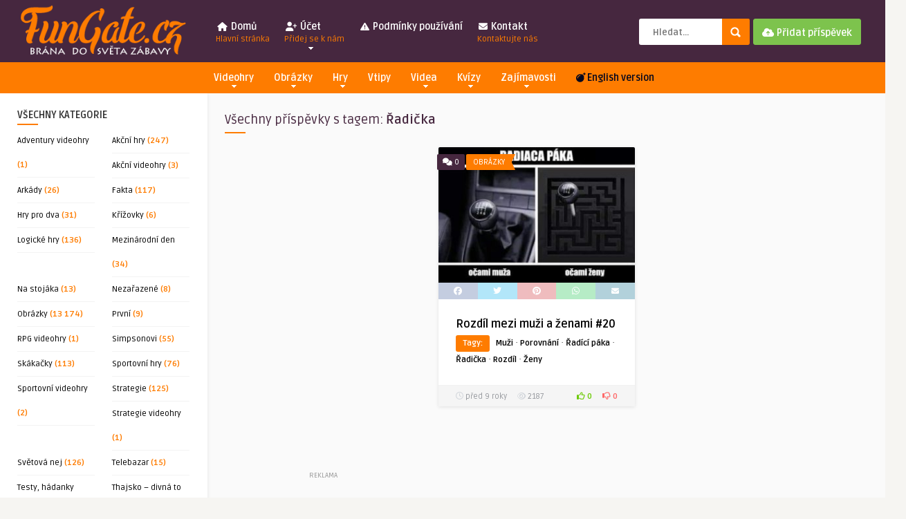

--- FILE ---
content_type: text/html; charset=UTF-8
request_url: https://fungate.cz/tag/radicka/
body_size: 21737
content:
<!DOCTYPE HTML>
<html lang="cs">
<head>
	<!-- Meta Tags -->
	<meta http-equiv="Content-Type" content="text/html; charset=UTF-8" />
	
	<!-- Title -->
     

    <!-- Mobile Device Meta -->
    <meta name="viewport" content="width=device-width, initial-scale=1">

	<!-- Favicons and rss / pingback -->
    <link rel="alternate" type="application/rss+xml" title="FunGate.cz | Obrázky, Videa, Vtipy, Online hry, Zajímavosti a Kvízy RSS Feed" href="https://fungate.cz/feed/" />
    <link rel="pingback" href="https://fungate.cz/xmlrpc.php" />
    <link rel="shortcut icon" type="image/png" href="https://fungate.cz/wp-content/obrazky/2019/08/icon_me.png"/>  
    <script src="https://kit.fontawesome.com/4c39a60ab4.js" crossorigin="anonymous"></script>


    <!-- Google tag (gtag.js) -->
<script async src="https://www.googletagmanager.com/gtag/js?id=UA-46474806-1"></script>
<script>
  window.dataLayer = window.dataLayer || [];
  function gtag(){dataLayer.push(arguments);}
  gtag('js', new Date());

  gtag('config', 'UA-46474806-1');
</script>

<script src="https://ssp.seznam.cz/static/js/ssp.js"></script>

    <!-- Custom style -->
    <style type="text/css">header, .sticky, .jquerycssmenu ul li ul { background-color: #46273f !important; }.front-overlay-content { background: url(https://fungate.cz/wp-content/themes/pin-wp/images/bg.jpg);}.jquerycssmenu ul li a  { color: #FFFFFF !important;}.menu-categories .jquerycssmenu ul li a  { color: #FFFFFF !important;}.jquerycssmenu ul li span  { color: #fe7c00 !important;}.entry p a  { color: #FFFFFF !important;}.entry p a  { background-color: #fe7c00 !important;}footer .wrap-footer, .social-section { background-color: #46273f !important; }a:hover, .review-box-nr i, .review-box-nr, ul.aut-meta li.name a, div.feed-info i, .article_list li .an-display-author a, .widget_anthemes_categories li, div.tagcloud span, .widget_archive li, .widget_meta li, #mcTagMap .tagindex h4, #sc_mcTagMap .tagindex h4, ul.masonry_list .an-widget-title i, #infscr-loading span, .rb-experience-rating, ul.article_list .an-widget-title i { color: #fe7c00 !important;}.bar-header, .menu-categories .jquerycssmenu ul li ul, #searchform2 .buttonicon, header .stickytop #searchform2 .buttonicon, .featured-articles .article-category, ul.masonry_list .article-category, .entry-btn, .my-paginated-posts span, #newsletter-form input.newsletter-btn, ul.article_list .article-category, #contactform .sendemail, #back-top span, .wp-pagenavi span.current, .wp-pagenavi a:hover, .front-overlay-content #searchform1 .buttonicon, div.fieldset--submit button { background-color: #fe7c00 !important;}.archive-header h3:after, div.entry-excerpt:after, h3.widget-title:after, .rb-resume-block .rb-experience .rb-section-title:after, .rb-resume-block .rb-experience-item .rb-right p:after, .widget h3.title:after, h3.top-title:after  { background: none repeat scroll 0% 0% #fe7c00 !important; }#mcTagMap .tagindex h4, #sc_mcTagMap .tagindex h4 { border-bottom: 5px solid #fe7c00 !important;}.featured-articles .title-box span a, ul.masonry_list .an-widget-title span a, .entry-top span a, div.feed-info strong, ul.article_list .an-widget-title span a, .copyright a  { border-bottom: 1px solid #fe7c00 !important;}.menu-categories .jquerycssmenu ul li ul { border-top: 3px solid #fe7c00 !important;}.featured-articles .article-category i, ul.masonry_list .article-category i, ul.article_list .article-category i   { border-color: #fe7c00 transparent #fe7c00 #fe7c00 !important;}.lrm-nice-checkbox__label input:checked ~ .lrm-nice-checkbox__indicator { background: #fe7c00 !important; border-color: #fe7c00 !important;}.featured-title, .article-comm, .wp-pagenavi a, .wp-pagenavi span, .single-content h3.title, .my-paginated-posts p a, #wp-calendar tbody td#today, .comments h3.comment-reply-title, #commentform #sendemail, form.wpcf7-form input.wpcf7-submit { background-color: #46273f !important; }.single-content h3.title i, .comments h3.comment-reply-title i { border-color: #46273f transparent #46273f #46273f !important;}.arrow-down-related  { border-top: 10px solid #46273f!important; }.thumbs-rating-container .thumbs-rating-up    { color: #6ecb0a !important; }.thumbs-rating-container .thumbs-rating-down    { color: #fe6969 !important; }html body  { background-color: #f6f5f2!important; }</style>

    <!-- Theme output -->
    <meta name='robots' content='index, follow, max-image-preview:large, max-snippet:-1, max-video-preview:-1' />

	<!-- This site is optimized with the Yoast SEO plugin v26.6 - https://yoast.com/wordpress/plugins/seo/ -->
	<title>Řadička | FunGate.cz</title>
	<meta name="description" content="Řadička | FunGate.cz je tvá brána do světa zábavy. Najdeš zde obrázky, videa, gify, online hry, zajímavosti, vtipy a další..." />
	<link rel="canonical" href="https://fungate.cz/tag/radicka/" />
	<meta property="og:locale" content="cs_CZ" />
	<meta property="og:type" content="article" />
	<meta property="og:title" content="Řadička | FunGate.cz" />
	<meta property="og:description" content="Řadička | FunGate.cz je tvá brána do světa zábavy. Najdeš zde obrázky, videa, gify, online hry, zajímavosti, vtipy a další..." />
	<meta property="og:url" content="https://fungate.cz/tag/radicka/" />
	<meta property="og:site_name" content="FunGate.cz | Obrázky, Videa, Vtipy, Online hry, Zajímavosti a Kvízy" />
	<meta name="twitter:card" content="summary_large_image" />
	<meta name="twitter:site" content="@fungatecz" />
	<script type="application/ld+json" class="yoast-schema-graph">{"@context":"https://schema.org","@graph":[{"@type":"CollectionPage","@id":"https://fungate.cz/tag/radicka/","url":"https://fungate.cz/tag/radicka/","name":"Řadička | FunGate.cz","isPartOf":{"@id":"https://fungate.cz/#website"},"primaryImageOfPage":{"@id":"https://fungate.cz/tag/radicka/#primaryimage"},"image":{"@id":"https://fungate.cz/tag/radicka/#primaryimage"},"thumbnailUrl":"https://fungate.cz/wp-content/obrazky/2017/01/radici-paka.jpg","description":"Řadička | FunGate.cz je tvá brána do světa zábavy. Najdeš zde obrázky, videa, gify, online hry, zajímavosti, vtipy a další...","breadcrumb":{"@id":"https://fungate.cz/tag/radicka/#breadcrumb"},"inLanguage":"cs"},{"@type":"ImageObject","inLanguage":"cs","@id":"https://fungate.cz/tag/radicka/#primaryimage","url":"https://fungate.cz/wp-content/obrazky/2017/01/radici-paka.jpg","contentUrl":"https://fungate.cz/wp-content/obrazky/2017/01/radici-paka.jpg","width":480,"height":351},{"@type":"BreadcrumbList","@id":"https://fungate.cz/tag/radicka/#breadcrumb","itemListElement":[{"@type":"ListItem","position":1,"name":"Domů","item":"https://fungate.cz/"},{"@type":"ListItem","position":2,"name":"Řadička"}]},{"@type":"WebSite","@id":"https://fungate.cz/#website","url":"https://fungate.cz/","name":"FunGate.cz | Obrázky, Videa, Vtipy, Online hry, Zajímavosti a Kvízy","description":"","potentialAction":[{"@type":"SearchAction","target":{"@type":"EntryPoint","urlTemplate":"https://fungate.cz/?s={search_term_string}"},"query-input":{"@type":"PropertyValueSpecification","valueRequired":true,"valueName":"search_term_string"}}],"inLanguage":"cs"}]}</script>
	<!-- / Yoast SEO plugin. -->


<link rel="amphtml" href="https://fungate.cz/tag/radicka/amp/" /><meta name="generator" content="AMP for WP 1.1.3"/><link rel='dns-prefetch' href='//ssp.seznam.cz' />
<link rel='dns-prefetch' href='//www.googletagmanager.com' />
<link rel='dns-prefetch' href='//fonts.googleapis.com' />
<link rel='dns-prefetch' href='//pagead2.googlesyndication.com' />
<link rel="alternate" type="application/rss+xml" title="FunGate.cz | Obrázky, Videa, Vtipy, Online hry, Zajímavosti a Kvízy &raquo; RSS zdroj" href="https://fungate.cz/feed/" />
<link rel="alternate" type="application/rss+xml" title="FunGate.cz | Obrázky, Videa, Vtipy, Online hry, Zajímavosti a Kvízy &raquo; RSS komentářů" href="https://fungate.cz/comments/feed/" />
<script type="text/javascript" id="wpp-js" src="https://fungate.cz/wp-content/plugins/wordpress-popular-posts/assets/js/wpp.min.js?ver=7.3.6" data-sampling="0" data-sampling-rate="100" data-api-url="https://fungate.cz/wp-json/wordpress-popular-posts" data-post-id="0" data-token="cd945183fd" data-lang="0" data-debug="0"></script>
<link rel="alternate" type="application/rss+xml" title="FunGate.cz | Obrázky, Videa, Vtipy, Online hry, Zajímavosti a Kvízy &raquo; RSS pro štítek Řadička" href="https://fungate.cz/tag/radicka/feed/" />
<style id='wp-img-auto-sizes-contain-inline-css' type='text/css'>
img:is([sizes=auto i],[sizes^="auto," i]){contain-intrinsic-size:3000px 1500px}
/*# sourceURL=wp-img-auto-sizes-contain-inline-css */
</style>
<style id='wp-emoji-styles-inline-css' type='text/css'>

	img.wp-smiley, img.emoji {
		display: inline !important;
		border: none !important;
		box-shadow: none !important;
		height: 1em !important;
		width: 1em !important;
		margin: 0 0.07em !important;
		vertical-align: -0.1em !important;
		background: none !important;
		padding: 0 !important;
	}
/*# sourceURL=wp-emoji-styles-inline-css */
</style>
<style id='wp-block-library-inline-css' type='text/css'>
:root{--wp-block-synced-color:#7a00df;--wp-block-synced-color--rgb:122,0,223;--wp-bound-block-color:var(--wp-block-synced-color);--wp-editor-canvas-background:#ddd;--wp-admin-theme-color:#007cba;--wp-admin-theme-color--rgb:0,124,186;--wp-admin-theme-color-darker-10:#006ba1;--wp-admin-theme-color-darker-10--rgb:0,107,160.5;--wp-admin-theme-color-darker-20:#005a87;--wp-admin-theme-color-darker-20--rgb:0,90,135;--wp-admin-border-width-focus:2px}@media (min-resolution:192dpi){:root{--wp-admin-border-width-focus:1.5px}}.wp-element-button{cursor:pointer}:root .has-very-light-gray-background-color{background-color:#eee}:root .has-very-dark-gray-background-color{background-color:#313131}:root .has-very-light-gray-color{color:#eee}:root .has-very-dark-gray-color{color:#313131}:root .has-vivid-green-cyan-to-vivid-cyan-blue-gradient-background{background:linear-gradient(135deg,#00d084,#0693e3)}:root .has-purple-crush-gradient-background{background:linear-gradient(135deg,#34e2e4,#4721fb 50%,#ab1dfe)}:root .has-hazy-dawn-gradient-background{background:linear-gradient(135deg,#faaca8,#dad0ec)}:root .has-subdued-olive-gradient-background{background:linear-gradient(135deg,#fafae1,#67a671)}:root .has-atomic-cream-gradient-background{background:linear-gradient(135deg,#fdd79a,#004a59)}:root .has-nightshade-gradient-background{background:linear-gradient(135deg,#330968,#31cdcf)}:root .has-midnight-gradient-background{background:linear-gradient(135deg,#020381,#2874fc)}:root{--wp--preset--font-size--normal:16px;--wp--preset--font-size--huge:42px}.has-regular-font-size{font-size:1em}.has-larger-font-size{font-size:2.625em}.has-normal-font-size{font-size:var(--wp--preset--font-size--normal)}.has-huge-font-size{font-size:var(--wp--preset--font-size--huge)}.has-text-align-center{text-align:center}.has-text-align-left{text-align:left}.has-text-align-right{text-align:right}.has-fit-text{white-space:nowrap!important}#end-resizable-editor-section{display:none}.aligncenter{clear:both}.items-justified-left{justify-content:flex-start}.items-justified-center{justify-content:center}.items-justified-right{justify-content:flex-end}.items-justified-space-between{justify-content:space-between}.screen-reader-text{border:0;clip-path:inset(50%);height:1px;margin:-1px;overflow:hidden;padding:0;position:absolute;width:1px;word-wrap:normal!important}.screen-reader-text:focus{background-color:#ddd;clip-path:none;color:#444;display:block;font-size:1em;height:auto;left:5px;line-height:normal;padding:15px 23px 14px;text-decoration:none;top:5px;width:auto;z-index:100000}html :where(.has-border-color){border-style:solid}html :where([style*=border-top-color]){border-top-style:solid}html :where([style*=border-right-color]){border-right-style:solid}html :where([style*=border-bottom-color]){border-bottom-style:solid}html :where([style*=border-left-color]){border-left-style:solid}html :where([style*=border-width]){border-style:solid}html :where([style*=border-top-width]){border-top-style:solid}html :where([style*=border-right-width]){border-right-style:solid}html :where([style*=border-bottom-width]){border-bottom-style:solid}html :where([style*=border-left-width]){border-left-style:solid}html :where(img[class*=wp-image-]){height:auto;max-width:100%}:where(figure){margin:0 0 1em}html :where(.is-position-sticky){--wp-admin--admin-bar--position-offset:var(--wp-admin--admin-bar--height,0px)}@media screen and (max-width:600px){html :where(.is-position-sticky){--wp-admin--admin-bar--position-offset:0px}}

/*# sourceURL=wp-block-library-inline-css */
</style><style id='global-styles-inline-css' type='text/css'>
:root{--wp--preset--aspect-ratio--square: 1;--wp--preset--aspect-ratio--4-3: 4/3;--wp--preset--aspect-ratio--3-4: 3/4;--wp--preset--aspect-ratio--3-2: 3/2;--wp--preset--aspect-ratio--2-3: 2/3;--wp--preset--aspect-ratio--16-9: 16/9;--wp--preset--aspect-ratio--9-16: 9/16;--wp--preset--color--black: #000000;--wp--preset--color--cyan-bluish-gray: #abb8c3;--wp--preset--color--white: #ffffff;--wp--preset--color--pale-pink: #f78da7;--wp--preset--color--vivid-red: #cf2e2e;--wp--preset--color--luminous-vivid-orange: #ff6900;--wp--preset--color--luminous-vivid-amber: #fcb900;--wp--preset--color--light-green-cyan: #7bdcb5;--wp--preset--color--vivid-green-cyan: #00d084;--wp--preset--color--pale-cyan-blue: #8ed1fc;--wp--preset--color--vivid-cyan-blue: #0693e3;--wp--preset--color--vivid-purple: #9b51e0;--wp--preset--gradient--vivid-cyan-blue-to-vivid-purple: linear-gradient(135deg,rgb(6,147,227) 0%,rgb(155,81,224) 100%);--wp--preset--gradient--light-green-cyan-to-vivid-green-cyan: linear-gradient(135deg,rgb(122,220,180) 0%,rgb(0,208,130) 100%);--wp--preset--gradient--luminous-vivid-amber-to-luminous-vivid-orange: linear-gradient(135deg,rgb(252,185,0) 0%,rgb(255,105,0) 100%);--wp--preset--gradient--luminous-vivid-orange-to-vivid-red: linear-gradient(135deg,rgb(255,105,0) 0%,rgb(207,46,46) 100%);--wp--preset--gradient--very-light-gray-to-cyan-bluish-gray: linear-gradient(135deg,rgb(238,238,238) 0%,rgb(169,184,195) 100%);--wp--preset--gradient--cool-to-warm-spectrum: linear-gradient(135deg,rgb(74,234,220) 0%,rgb(151,120,209) 20%,rgb(207,42,186) 40%,rgb(238,44,130) 60%,rgb(251,105,98) 80%,rgb(254,248,76) 100%);--wp--preset--gradient--blush-light-purple: linear-gradient(135deg,rgb(255,206,236) 0%,rgb(152,150,240) 100%);--wp--preset--gradient--blush-bordeaux: linear-gradient(135deg,rgb(254,205,165) 0%,rgb(254,45,45) 50%,rgb(107,0,62) 100%);--wp--preset--gradient--luminous-dusk: linear-gradient(135deg,rgb(255,203,112) 0%,rgb(199,81,192) 50%,rgb(65,88,208) 100%);--wp--preset--gradient--pale-ocean: linear-gradient(135deg,rgb(255,245,203) 0%,rgb(182,227,212) 50%,rgb(51,167,181) 100%);--wp--preset--gradient--electric-grass: linear-gradient(135deg,rgb(202,248,128) 0%,rgb(113,206,126) 100%);--wp--preset--gradient--midnight: linear-gradient(135deg,rgb(2,3,129) 0%,rgb(40,116,252) 100%);--wp--preset--font-size--small: 13px;--wp--preset--font-size--medium: 20px;--wp--preset--font-size--large: 36px;--wp--preset--font-size--x-large: 42px;--wp--preset--spacing--20: 0.44rem;--wp--preset--spacing--30: 0.67rem;--wp--preset--spacing--40: 1rem;--wp--preset--spacing--50: 1.5rem;--wp--preset--spacing--60: 2.25rem;--wp--preset--spacing--70: 3.38rem;--wp--preset--spacing--80: 5.06rem;--wp--preset--shadow--natural: 6px 6px 9px rgba(0, 0, 0, 0.2);--wp--preset--shadow--deep: 12px 12px 50px rgba(0, 0, 0, 0.4);--wp--preset--shadow--sharp: 6px 6px 0px rgba(0, 0, 0, 0.2);--wp--preset--shadow--outlined: 6px 6px 0px -3px rgb(255, 255, 255), 6px 6px rgb(0, 0, 0);--wp--preset--shadow--crisp: 6px 6px 0px rgb(0, 0, 0);}:where(.is-layout-flex){gap: 0.5em;}:where(.is-layout-grid){gap: 0.5em;}body .is-layout-flex{display: flex;}.is-layout-flex{flex-wrap: wrap;align-items: center;}.is-layout-flex > :is(*, div){margin: 0;}body .is-layout-grid{display: grid;}.is-layout-grid > :is(*, div){margin: 0;}:where(.wp-block-columns.is-layout-flex){gap: 2em;}:where(.wp-block-columns.is-layout-grid){gap: 2em;}:where(.wp-block-post-template.is-layout-flex){gap: 1.25em;}:where(.wp-block-post-template.is-layout-grid){gap: 1.25em;}.has-black-color{color: var(--wp--preset--color--black) !important;}.has-cyan-bluish-gray-color{color: var(--wp--preset--color--cyan-bluish-gray) !important;}.has-white-color{color: var(--wp--preset--color--white) !important;}.has-pale-pink-color{color: var(--wp--preset--color--pale-pink) !important;}.has-vivid-red-color{color: var(--wp--preset--color--vivid-red) !important;}.has-luminous-vivid-orange-color{color: var(--wp--preset--color--luminous-vivid-orange) !important;}.has-luminous-vivid-amber-color{color: var(--wp--preset--color--luminous-vivid-amber) !important;}.has-light-green-cyan-color{color: var(--wp--preset--color--light-green-cyan) !important;}.has-vivid-green-cyan-color{color: var(--wp--preset--color--vivid-green-cyan) !important;}.has-pale-cyan-blue-color{color: var(--wp--preset--color--pale-cyan-blue) !important;}.has-vivid-cyan-blue-color{color: var(--wp--preset--color--vivid-cyan-blue) !important;}.has-vivid-purple-color{color: var(--wp--preset--color--vivid-purple) !important;}.has-black-background-color{background-color: var(--wp--preset--color--black) !important;}.has-cyan-bluish-gray-background-color{background-color: var(--wp--preset--color--cyan-bluish-gray) !important;}.has-white-background-color{background-color: var(--wp--preset--color--white) !important;}.has-pale-pink-background-color{background-color: var(--wp--preset--color--pale-pink) !important;}.has-vivid-red-background-color{background-color: var(--wp--preset--color--vivid-red) !important;}.has-luminous-vivid-orange-background-color{background-color: var(--wp--preset--color--luminous-vivid-orange) !important;}.has-luminous-vivid-amber-background-color{background-color: var(--wp--preset--color--luminous-vivid-amber) !important;}.has-light-green-cyan-background-color{background-color: var(--wp--preset--color--light-green-cyan) !important;}.has-vivid-green-cyan-background-color{background-color: var(--wp--preset--color--vivid-green-cyan) !important;}.has-pale-cyan-blue-background-color{background-color: var(--wp--preset--color--pale-cyan-blue) !important;}.has-vivid-cyan-blue-background-color{background-color: var(--wp--preset--color--vivid-cyan-blue) !important;}.has-vivid-purple-background-color{background-color: var(--wp--preset--color--vivid-purple) !important;}.has-black-border-color{border-color: var(--wp--preset--color--black) !important;}.has-cyan-bluish-gray-border-color{border-color: var(--wp--preset--color--cyan-bluish-gray) !important;}.has-white-border-color{border-color: var(--wp--preset--color--white) !important;}.has-pale-pink-border-color{border-color: var(--wp--preset--color--pale-pink) !important;}.has-vivid-red-border-color{border-color: var(--wp--preset--color--vivid-red) !important;}.has-luminous-vivid-orange-border-color{border-color: var(--wp--preset--color--luminous-vivid-orange) !important;}.has-luminous-vivid-amber-border-color{border-color: var(--wp--preset--color--luminous-vivid-amber) !important;}.has-light-green-cyan-border-color{border-color: var(--wp--preset--color--light-green-cyan) !important;}.has-vivid-green-cyan-border-color{border-color: var(--wp--preset--color--vivid-green-cyan) !important;}.has-pale-cyan-blue-border-color{border-color: var(--wp--preset--color--pale-cyan-blue) !important;}.has-vivid-cyan-blue-border-color{border-color: var(--wp--preset--color--vivid-cyan-blue) !important;}.has-vivid-purple-border-color{border-color: var(--wp--preset--color--vivid-purple) !important;}.has-vivid-cyan-blue-to-vivid-purple-gradient-background{background: var(--wp--preset--gradient--vivid-cyan-blue-to-vivid-purple) !important;}.has-light-green-cyan-to-vivid-green-cyan-gradient-background{background: var(--wp--preset--gradient--light-green-cyan-to-vivid-green-cyan) !important;}.has-luminous-vivid-amber-to-luminous-vivid-orange-gradient-background{background: var(--wp--preset--gradient--luminous-vivid-amber-to-luminous-vivid-orange) !important;}.has-luminous-vivid-orange-to-vivid-red-gradient-background{background: var(--wp--preset--gradient--luminous-vivid-orange-to-vivid-red) !important;}.has-very-light-gray-to-cyan-bluish-gray-gradient-background{background: var(--wp--preset--gradient--very-light-gray-to-cyan-bluish-gray) !important;}.has-cool-to-warm-spectrum-gradient-background{background: var(--wp--preset--gradient--cool-to-warm-spectrum) !important;}.has-blush-light-purple-gradient-background{background: var(--wp--preset--gradient--blush-light-purple) !important;}.has-blush-bordeaux-gradient-background{background: var(--wp--preset--gradient--blush-bordeaux) !important;}.has-luminous-dusk-gradient-background{background: var(--wp--preset--gradient--luminous-dusk) !important;}.has-pale-ocean-gradient-background{background: var(--wp--preset--gradient--pale-ocean) !important;}.has-electric-grass-gradient-background{background: var(--wp--preset--gradient--electric-grass) !important;}.has-midnight-gradient-background{background: var(--wp--preset--gradient--midnight) !important;}.has-small-font-size{font-size: var(--wp--preset--font-size--small) !important;}.has-medium-font-size{font-size: var(--wp--preset--font-size--medium) !important;}.has-large-font-size{font-size: var(--wp--preset--font-size--large) !important;}.has-x-large-font-size{font-size: var(--wp--preset--font-size--x-large) !important;}
/*# sourceURL=global-styles-inline-css */
</style>

<style id='classic-theme-styles-inline-css' type='text/css'>
/*! This file is auto-generated */
.wp-block-button__link{color:#fff;background-color:#32373c;border-radius:9999px;box-shadow:none;text-decoration:none;padding:calc(.667em + 2px) calc(1.333em + 2px);font-size:1.125em}.wp-block-file__button{background:#32373c;color:#fff;text-decoration:none}
/*# sourceURL=/wp-includes/css/classic-themes.min.css */
</style>
<link rel='stylesheet' id='thumbs_rating_styles-css' href='https://fungate.cz/wp-content/plugins/thumbs-rating/css/style.css?ver=1.0.0' type='text/css' media='all' />
<link rel='stylesheet' id='hamburger.css-css' href='https://fungate.cz/wp-content/plugins/wp-responsive-menu/assets/css/wpr-hamburger.css?ver=3.2.1' type='text/css' media='all' />
<link rel='stylesheet' id='wprmenu.css-css' href='https://fungate.cz/wp-content/plugins/wp-responsive-menu/assets/css/wprmenu.css?ver=3.2.1' type='text/css' media='all' />
<style id='wprmenu.css-inline-css' type='text/css'>
@media only screen and ( max-width: 768px ) {html body div.wprm-wrapper {overflow: scroll;}#wprmenu_bar {background-image: url();background-size: cover ;background-repeat: repeat;}#wprmenu_bar {background-color: #fe7c00;}html body div#mg-wprm-wrap .wpr_submit .icon.icon-search {color: #ffffff;}#wprmenu_bar .menu_title,#wprmenu_bar .wprmenu_icon_menu,#wprmenu_bar .menu_title a {color: #ffffff;}#wprmenu_bar .menu_title a {font-size: 20px;font-weight: normal;}#mg-wprm-wrap li.menu-item a {font-size: 15px;text-transform: uppercase;font-weight: normal;}#mg-wprm-wrap li.menu-item-has-children ul.sub-menu a {font-size: 15px;text-transform: uppercase;font-weight: normal;}#mg-wprm-wrap li.current-menu-item > a {background: #fe7c00;}#mg-wprm-wrap li.current-menu-item > a,#mg-wprm-wrap li.current-menu-item span.wprmenu_icon{color: #ffffff !important;}#mg-wprm-wrap {background-color: #46273f;}.cbp-spmenu-push-toright,.cbp-spmenu-push-toright .mm-slideout {left: 80% ;}.cbp-spmenu-push-toleft {left: -80% ;}#mg-wprm-wrap.cbp-spmenu-right,#mg-wprm-wrap.cbp-spmenu-left,#mg-wprm-wrap.cbp-spmenu-right.custom,#mg-wprm-wrap.cbp-spmenu-left.custom,.cbp-spmenu-vertical {width: 80%;max-width: 400px;}#mg-wprm-wrap ul#wprmenu_menu_ul li.menu-item a,div#mg-wprm-wrap ul li span.wprmenu_icon {color: #ffffff;}#mg-wprm-wrap ul#wprmenu_menu_ul li.menu-item:valid ~ a{color: #ffffff;}#mg-wprm-wrap ul#wprmenu_menu_ul li.menu-item a:hover {background: #fe7c00;color: #ffffff !important;}div#mg-wprm-wrap ul>li:hover>span.wprmenu_icon {color: #ffffff !important;}.wprmenu_bar .hamburger-inner,.wprmenu_bar .hamburger-inner::before,.wprmenu_bar .hamburger-inner::after {background: #ffffff;}.wprmenu_bar .hamburger:hover .hamburger-inner,.wprmenu_bar .hamburger:hover .hamburger-inner::before,.wprmenu_bar .hamburger:hover .hamburger-inner::after {background: #ffffff;}div.wprmenu_bar div.hamburger{padding-right: 6px !important;}#wprmenu_menu.left {width:80%;left: -80%;right: auto;}#wprmenu_menu.right {width:80%;right: -80%;left: auto;}html body div#wprmenu_bar {height : 42px;}#mg-wprm-wrap.cbp-spmenu-left,#mg-wprm-wrap.cbp-spmenu-right,#mg-widgetmenu-wrap.cbp-spmenu-widget-left,#mg-widgetmenu-wrap.cbp-spmenu-widget-right {top: 42px !important;}.wprmenu_bar .hamburger {float: left;}.wprmenu_bar #custom_menu_icon.hamburger {top: px;left: px;float: left !important;background-color: #cccccc;}.wpr_custom_menu #custom_menu_icon {display: block;}html { padding-top: 42px !important; }#wprmenu_bar,#mg-wprm-wrap { display: block; }div#wpadminbar { position: fixed; }}
/*# sourceURL=wprmenu.css-inline-css */
</style>
<link rel='stylesheet' id='wpr_icons-css' href='https://fungate.cz/wp-content/plugins/wp-responsive-menu/inc/assets/icons/wpr-icons.css?ver=3.2.1' type='text/css' media='all' />
<link rel='stylesheet' id='seznam-ads-style-css' href='https://fungate.cz/wp-content/plugins/seznam-ads/assets/css/public.min.css?ver=2.3' type='text/css' media='all' />
<link rel='stylesheet' id='wordpress-popular-posts-css-css' href='https://fungate.cz/wp-content/plugins/wordpress-popular-posts/assets/css/wpp.css?ver=7.3.6' type='text/css' media='all' />
<link rel='stylesheet' id='ymc-crossword-2af0a54c0e-css' href='https://fungate.cz/wp-content/plugins/ymc-crossword/YmcCrossword/assets/css/crossword.css?ver=2.4.3' type='text/css' media='all' />
<link rel='stylesheet' id='anthemes-wp-style-css' href='https://fungate.cz/wp-content/themes/pin-wp/style.css?ver=5.6' type='text/css' media='all' />
<link rel='stylesheet' id='anthemes-wp-default-css' href='https://fungate.cz/wp-content/themes/pin-wp/css/colors/default.css?ver=5.6' type='text/css' media='all' />
<link rel='stylesheet' id='anthemes-wp-responsive-css' href='https://fungate.cz/wp-content/themes/pin-wp/css/responsive.css?ver=5.6' type='text/css' media='all' />
<link rel='stylesheet' id='fontawesome-css' href='https://fungate.cz/wp-content/themes/pin-wp/css/font-awesome-4.7.0/css/font-awesome.min.css?ver=6.9' type='text/css' media='all' />
<link rel='stylesheet' id='google-font-css' href='//fonts.googleapis.com/css?family=Ruda%3A400%2C700&#038;ver=6.9' type='text/css' media='all' />
<link rel='stylesheet' id='wp-pagenavi-css' href='https://fungate.cz/wp-content/plugins/wp-pagenavi/pagenavi-css.css?ver=2.70' type='text/css' media='all' />
<script type="text/javascript" src="https://fungate.cz/wp-includes/js/jquery/jquery.min.js?ver=3.7.1" id="jquery-core-js"></script>
<script type="text/javascript" src="https://fungate.cz/wp-includes/js/jquery/jquery-migrate.min.js?ver=3.4.1" id="jquery-migrate-js"></script>
<script type="text/javascript" id="thumbs_rating_scripts-js-extra">
/* <![CDATA[ */
var thumbs_rating_ajax = {"ajax_url":"https://fungate.cz/wp-admin/admin-ajax.php","nonce":"11b107c069"};
//# sourceURL=thumbs_rating_scripts-js-extra
/* ]]> */
</script>
<script type="text/javascript" src="https://fungate.cz/wp-content/plugins/thumbs-rating/js/general.js?ver=4.0.1" id="thumbs_rating_scripts-js"></script>
<script type="text/javascript" src="https://fungate.cz/wp-content/plugins/wp-responsive-menu/assets/js/modernizr.custom.js?ver=3.2.1" id="modernizr-js"></script>
<script type="text/javascript" src="https://fungate.cz/wp-content/plugins/wp-responsive-menu/assets/js/touchSwipe.js?ver=3.2.1" id="touchSwipe-js"></script>
<script type="text/javascript" id="wprmenu.js-js-extra">
/* <![CDATA[ */
var wprmenu = {"zooming":"","from_width":"768","push_width":"400","menu_width":"80","parent_click":"","swipe":"","enable_overlay":"","wprmenuDemoId":""};
//# sourceURL=wprmenu.js-js-extra
/* ]]> */
</script>
<script type="text/javascript" src="https://fungate.cz/wp-content/plugins/wp-responsive-menu/assets/js/wprmenu.js?ver=3.2.1" id="wprmenu.js-js"></script>
<script type="text/javascript" src="https://fungate.cz/wp-content/plugins/seznam-ads/assets/js/seznam-ssp.min.js?ver=2.3" id="seznam-ads-public-js"></script>
<script type="text/javascript" src="https://ssp.seznam.cz/static/js/ssp.js?ver=2.3" id="seznam-ads-sssp-js"></script>
<script type="text/javascript" src="https://ssp.seznam.cz/static/js/popup.js?ver=2.3" id="seznam-ads-sssp-popup-js"></script>

<!-- Google tag (gtag.js) snippet added by Site Kit -->
<!-- Google Analytics snippet added by Site Kit -->
<script type="text/javascript" src="https://www.googletagmanager.com/gtag/js?id=G-KPQ773HWMS" id="google_gtagjs-js" async></script>
<script type="text/javascript" id="google_gtagjs-js-after">
/* <![CDATA[ */
window.dataLayer = window.dataLayer || [];function gtag(){dataLayer.push(arguments);}
gtag("set","linker",{"domains":["fungate.cz"]});
gtag("js", new Date());
gtag("set", "developer_id.dZTNiMT", true);
gtag("config", "G-KPQ773HWMS");
//# sourceURL=google_gtagjs-js-after
/* ]]> */
</script>
<link rel="https://api.w.org/" href="https://fungate.cz/wp-json/" /><link rel="alternate" title="JSON" type="application/json" href="https://fungate.cz/wp-json/wp/v2/tags/10404" /><link rel="EditURI" type="application/rsd+xml" title="RSD" href="https://fungate.cz/xmlrpc.php?rsd" />
<meta name="generator" content="WordPress 6.9" />
<meta name="generator" content="Site Kit by Google 1.168.0" /><!-- seznam-ads {"version":"2.3"} -->
<script>function sssp_get_breakpoint(){
        return '700';
        }</script>            <style id="wpp-loading-animation-styles">@-webkit-keyframes bgslide{from{background-position-x:0}to{background-position-x:-200%}}@keyframes bgslide{from{background-position-x:0}to{background-position-x:-200%}}.wpp-widget-block-placeholder,.wpp-shortcode-placeholder{margin:0 auto;width:60px;height:3px;background:#dd3737;background:linear-gradient(90deg,#dd3737 0%,#571313 10%,#dd3737 100%);background-size:200% auto;border-radius:3px;-webkit-animation:bgslide 1s infinite linear;animation:bgslide 1s infinite linear}</style>
            
<!-- Google AdSense meta tags added by Site Kit -->
<meta name="google-adsense-platform-account" content="ca-host-pub-2644536267352236">
<meta name="google-adsense-platform-domain" content="sitekit.withgoogle.com">
<!-- End Google AdSense meta tags added by Site Kit -->

<!-- Google AdSense snippet added by Site Kit -->
<script type="text/javascript" async="async" src="https://pagead2.googlesyndication.com/pagead/js/adsbygoogle.js?client=ca-pub-9291782906893686&amp;host=ca-host-pub-2644536267352236" crossorigin="anonymous"></script>

<!-- End Google AdSense snippet added by Site Kit -->
    <script>
		if(screen.width<769){
        	window.location = "https://fungate.cz/tag/radicka/amp/";
        }
    	</script>
 

    <script async src="https://fundingchoicesmessages.google.com/i/pub-9291782906893686?ers=1" nonce="_86NXEF-fyHVYSS3W_QUyA"></script><script nonce="_86NXEF-fyHVYSS3W_QUyA">(function() {function signalGooglefcPresent() {if (!window.frames['googlefcPresent']) {if (document.body) {const iframe = document.createElement('iframe'); iframe.style = 'width: 0; height: 0; border: none; z-index: -1000; left: -1000px; top: -1000px;'; iframe.style.display = 'none'; iframe.name = 'googlefcPresent'; document.body.appendChild(iframe);} else {setTimeout(signalGooglefcPresent, 0);}}}signalGooglefcPresent();})();</script>


</head>
<body id="boxed-style" class="archive tag tag-radicka tag-10404 wp-theme-pin-wp user-registration-page ur-settings-sidebar-show">

<!-- Begin Header -->
<header> 
        <div class="main-header">
            <div class="sticky-on">
                <a href="https://fungate.cz/"><img class="logo" src="https://fungate.cz/wp-content/obrazky/2016/10/fun_logo2.png" alt="FunGate.cz | Obrázky, Videa, Vtipy, Online hry, Zajímavosti a Kvízy" /></a>

                                <!-- Navigation Menu -->
                <nav id="myjquerymenu" class="jquerycssmenu">
                    <ul><li id="menu-item-23119" class="menu-item menu-item-type-custom menu-item-object-custom menu-item-home menu-item-23119"><a href="https://fungate.cz/"><i class="fa fa-home"></i> Domů<span>Hlavní stránka</span></a></li>
<li id="menu-item-23132" class="menu-item menu-item-type-custom menu-item-object-custom menu-item-has-children menu-item-23132"><a href="#"><i class="fa fa-user-plus"></i> Účet<span>Přidej se k nám</span></a>
<ul class="sub-menu">
	<li id="menu-item-23133" class="menu-item menu-item-type-post_type menu-item-object-page menu-item-23133"><a href="https://fungate.cz/registrace/">Registrace</a></li>
	<li id="menu-item-23134" class="menu-item menu-item-type-post_type menu-item-object-page menu-item-23134"><a href="https://fungate.cz/prihlaseni/">Přihlášení</a></li>
</ul>
</li>
<li id="menu-item-12267" class="menu-item menu-item-type-post_type menu-item-object-page menu-item-12267"><a href="https://fungate.cz/podminky-pouzivani/"><i class="fa fa-exclamation-triangle"></i> Podmínky používání<span></span></a></li>
<li id="menu-item-38" class="menu-item menu-item-type-post_type menu-item-object-page menu-item-38"><a href="https://fungate.cz/kontakt/"><i class="fa fa-envelope"></i> Kontakt<span>Kontaktujte nás</span></a></li>
</ul>                </nav><!-- end #myjquerymenu -->
                
                                <!-- Upload Button -->
                <div class="uploadbtn">
                                            <a href="/pridat-prispevek/" class="simplebtn green"><i class="fa fa-cloud-upload"></i> <span>Přidat příspěvek</span></a>                     
                </div>
                
                <!-- search form get_search_form(); -->
                <form id="searchform2" class="header-search" method="get" action="https://fungate.cz/">
    <input placeholder="Hledat..." type="text" name="s" id="s" />
    <input type="submit" value="Search" class="buttonicon" />
</form><div class="clear"></div>            </div>
            <div class="clear"></div>   
        </div><!-- end .main-header -->

                <div class="bar-header">
            <div class="wrap-center">
                                <!-- Navigation Menu Categories -->
                <div class="menu-categories">
                <nav id="myjquerymenu-cat" class="jquerycssmenu">
                    <ul><li id="menu-item-41508" class="menu-item menu-item-type-taxonomy menu-item-object-category menu-item-has-children menu-item-41508"><a href="https://fungate.cz/videohry/">Videohry</a>
<ul class="sub-menu">
	<li id="menu-item-41615" class="menu-item menu-item-type-taxonomy menu-item-object-category menu-item-41615"><a href="https://fungate.cz/videohry/adventury/">Adventury</a></li>
	<li id="menu-item-41513" class="menu-item menu-item-type-taxonomy menu-item-object-category menu-item-41513"><a href="https://fungate.cz/videohry/akcni/">Akční</a></li>
	<li id="menu-item-41616" class="menu-item menu-item-type-taxonomy menu-item-object-category menu-item-41616"><a href="https://fungate.cz/videohry/rpg/">RPG</a></li>
	<li id="menu-item-41621" class="menu-item menu-item-type-taxonomy menu-item-object-category menu-item-41621"><a href="https://fungate.cz/videohry/sportovni/">Sportovní</a></li>
	<li id="menu-item-41509" class="menu-item menu-item-type-taxonomy menu-item-object-category menu-item-41509"><a href="https://fungate.cz/videohry/strategie-videohry/">Strategie</a></li>
</ul>
</li>
<li id="menu-item-185" class="menu-item menu-item-type-taxonomy menu-item-object-category menu-item-has-children menu-item-185"><a href="https://fungate.cz/obrazky/">Obrázky</a>
<ul class="sub-menu">
	<li id="menu-item-12138" class="menu-item menu-item-type-taxonomy menu-item-object-category menu-item-12138"><a href="https://fungate.cz/obrazky/fakta/">Fakta</a></li>
	<li id="menu-item-49328" class="menu-item menu-item-type-taxonomy menu-item-object-category menu-item-49328"><a href="https://fungate.cz/obrazky/mezinarodni-den/">Mezinárodní den</a></li>
	<li id="menu-item-1501" class="menu-item menu-item-type-taxonomy menu-item-object-category menu-item-1501"><a href="https://fungate.cz/obrazky/simpsonovi/">Simpsonovi</a></li>
	<li id="menu-item-1256" class="menu-item menu-item-type-taxonomy menu-item-object-category menu-item-1256"><a href="https://fungate.cz/obrazky/testy-hadanky/">Testy, hádanky</a></li>
	<li id="menu-item-12137" class="menu-item menu-item-type-taxonomy menu-item-object-category menu-item-12137"><a href="https://fungate.cz/obrazky/thajsko-divna-to-zeme/">Thajsko &#8211; divná to země</a></li>
</ul>
</li>
<li id="menu-item-25" class="menu-item menu-item-type-taxonomy menu-item-object-category menu-item-has-children menu-item-25"><a href="https://fungate.cz/hry/">Hry</a>
<ul class="sub-menu">
	<li id="menu-item-321" class="menu-item menu-item-type-taxonomy menu-item-object-category menu-item-321"><a href="https://fungate.cz/hry/akcni-hry/">Akční</a></li>
	<li id="menu-item-50815" class="menu-item menu-item-type-taxonomy menu-item-object-category menu-item-50815"><a href="https://fungate.cz/hry/arkady/">Arkády</a></li>
	<li id="menu-item-148" class="menu-item menu-item-type-taxonomy menu-item-object-category menu-item-148"><a href="https://fungate.cz/hry/logicke-hry/">Logické</a></li>
	<li id="menu-item-322" class="menu-item menu-item-type-taxonomy menu-item-object-category menu-item-322"><a href="https://fungate.cz/hry/hry-pro-dva/">Pro dva</a></li>
	<li id="menu-item-323" class="menu-item menu-item-type-taxonomy menu-item-object-category menu-item-323"><a href="https://fungate.cz/hry/skakacky/">Skákačky</a></li>
	<li id="menu-item-324" class="menu-item menu-item-type-taxonomy menu-item-object-category menu-item-324"><a href="https://fungate.cz/hry/sportovni-hry/">Sportovní</a></li>
	<li id="menu-item-149" class="menu-item menu-item-type-taxonomy menu-item-object-category menu-item-149"><a href="https://fungate.cz/hry/strategie/">Strategie</a></li>
	<li id="menu-item-325" class="menu-item menu-item-type-taxonomy menu-item-object-category menu-item-325"><a href="https://fungate.cz/hry/zavodni-hry/">Závodní</a></li>
</ul>
</li>
<li id="menu-item-38212" class="menu-item menu-item-type-taxonomy menu-item-object-category menu-item-38212"><a href="https://fungate.cz/vtipy/">Vtipy</a></li>
<li id="menu-item-8" class="menu-item menu-item-type-taxonomy menu-item-object-category menu-item-has-children menu-item-8"><a href="https://fungate.cz/videa/">Videa</a>
<ul class="sub-menu">
	<li id="menu-item-41715" class="menu-item menu-item-type-taxonomy menu-item-object-category menu-item-41715"><a href="https://fungate.cz/videa/na-stojaka/">Na stojáka</a></li>
	<li id="menu-item-41716" class="menu-item menu-item-type-taxonomy menu-item-object-category menu-item-41716"><a href="https://fungate.cz/videa/telebazar/">Telebazar</a></li>
	<li id="menu-item-48666" class="menu-item menu-item-type-taxonomy menu-item-object-category menu-item-48666"><a href="https://fungate.cz/videa/videa-z-internetu/">Videa z internetu</a></li>
	<li id="menu-item-45047" class="menu-item menu-item-type-taxonomy menu-item-object-category menu-item-45047"><a href="https://fungate.cz/videa/vtipne-reklamy/">Vtipné reklamy</a></li>
</ul>
</li>
<li id="menu-item-18798" class="menu-item menu-item-type-taxonomy menu-item-object-category menu-item-has-children menu-item-18798"><a href="https://fungate.cz/kvizy/">Kvízy</a>
<ul class="sub-menu">
	<li id="menu-item-51533" class="menu-item menu-item-type-taxonomy menu-item-object-category menu-item-51533"><a href="https://fungate.cz/kvizy/krizovky/">Křížovky</a></li>
</ul>
</li>
<li id="menu-item-326" class="menu-item menu-item-type-taxonomy menu-item-object-category menu-item-has-children menu-item-326"><a href="https://fungate.cz/zajimavosti/">Zajímavosti</a>
<ul class="sub-menu">
	<li id="menu-item-46549" class="menu-item menu-item-type-taxonomy menu-item-object-category menu-item-46549"><a href="https://fungate.cz/zajimavosti/svetova-nej/">Světová nej</a></li>
	<li id="menu-item-48860" class="menu-item menu-item-type-taxonomy menu-item-object-category menu-item-48860"><a href="https://fungate.cz/zajimavosti/prvni/">První</a></li>
</ul>
</li>
<li id="menu-item-40313" class="menu-item menu-item-type-custom menu-item-object-custom menu-item-40313"><a href="https://fungate.org/"><p style="color:#03071e"><i class="fa fa-bomb"></i>English version</p></a></li>
</ul>                </nav></div><!-- end .menu-categories -->
                            </div>
        </div>
                
      
       </header><!-- end #header -->


    
<!-- Begin Home Full width -->
<div class="home-fullwidth">

    <!-- Begin Sidebar (left) -->
    <aside class="sidebar-left">
		
 
<div class="widget widget_anthemes_categories">	
<h3 class="title">VŠECHNY KATEGORIE</h3><div class="clear"></div>
  <ul>
  	<li class="cat-item cat-item-18447"><a href="https://fungate.cz/videohry/adventury/">Adventury videohry</a> (1)
</li>
	<li class="cat-item cat-item-4999"><a href="https://fungate.cz/hry/akcni-hry/">Akční hry</a> (247)
</li>
	<li class="cat-item cat-item-18404"><a href="https://fungate.cz/videohry/akcni/">Akční videohry</a> (3)
</li>
	<li class="cat-item cat-item-25428"><a href="https://fungate.cz/hry/arkady/">Arkády</a> (26)
</li>
	<li class="cat-item cat-item-1171"><a href="https://fungate.cz/obrazky/fakta/">Fakta</a> (117)
</li>
	<li class="cat-item cat-item-5001"><a href="https://fungate.cz/hry/hry-pro-dva/">Hry pro dva</a> (31)
</li>
	<li class="cat-item cat-item-26014"><a href="https://fungate.cz/kvizy/krizovky/">Křížovky</a> (6)
</li>
	<li class="cat-item cat-item-5000"><a href="https://fungate.cz/hry/logicke-hry/">Logické hry</a> (136)
</li>
	<li class="cat-item cat-item-24349"><a href="https://fungate.cz/obrazky/mezinarodni-den/">Mezinárodní den</a> (34)
</li>
	<li class="cat-item cat-item-18530"><a href="https://fungate.cz/videa/na-stojaka/">Na stojáka</a> (13)
</li>
	<li class="cat-item cat-item-1"><a href="https://fungate.cz/nezarazene/">Nezařazené</a> (8)
</li>
	<li class="cat-item cat-item-25"><a href="https://fungate.cz/obrazky/">Obrázky</a> (13&nbsp;174)
</li>
	<li class="cat-item cat-item-24066"><a href="https://fungate.cz/zajimavosti/prvni/">První</a> (9)
</li>
	<li class="cat-item cat-item-18473"><a href="https://fungate.cz/videohry/rpg/">RPG videohry</a> (1)
</li>
	<li class="cat-item cat-item-5006"><a href="https://fungate.cz/obrazky/simpsonovi/">Simpsonovi</a> (55)
</li>
	<li class="cat-item cat-item-5002"><a href="https://fungate.cz/hry/skakacky/">Skákačky</a> (113)
</li>
	<li class="cat-item cat-item-5003"><a href="https://fungate.cz/hry/sportovni-hry/">Sportovní hry</a> (76)
</li>
	<li class="cat-item cat-item-18475"><a href="https://fungate.cz/videohry/sportovni/">Sportovní videohry</a> (2)
</li>
	<li class="cat-item cat-item-5005"><a href="https://fungate.cz/hry/strategie/">Strategie</a> (125)
</li>
	<li class="cat-item cat-item-18401"><a href="https://fungate.cz/videohry/strategie-videohry/">Strategie videohry</a> (1)
</li>
	<li class="cat-item cat-item-22395"><a href="https://fungate.cz/zajimavosti/svetova-nej/">Světová nej</a> (126)
</li>
	<li class="cat-item cat-item-18529"><a href="https://fungate.cz/videa/telebazar/">Telebazar</a> (15)
</li>
	<li class="cat-item cat-item-449"><a href="https://fungate.cz/obrazky/testy-hadanky/">Testy, hádanky</a> (332)
</li>
	<li class="cat-item cat-item-465"><a href="https://fungate.cz/obrazky/thajsko-divna-to-zeme/">Thajsko &#8211; divná to země</a> (15)
</li>
	<li class="cat-item cat-item-3"><a href="https://fungate.cz/videa/">Videa</a> (467)
</li>
	<li class="cat-item cat-item-23896"><a href="https://fungate.cz/videa/videa-z-internetu/">Videa z internetu</a> (1)
</li>
	<li class="cat-item cat-item-20792"><a href="https://fungate.cz/videa/vtipne-reklamy/">Vtipné reklamy</a> (43)
</li>
	<li class="cat-item cat-item-16572"><a href="https://fungate.cz/vtipy/">Vtipy</a> (1&nbsp;075)
</li>
	<li class="cat-item cat-item-93"><a href="https://fungate.cz/zajimavosti/">Zajímavosti</a> (151)
</li>
	<li class="cat-item cat-item-5004"><a href="https://fungate.cz/hry/zavodni-hry/">Závodní hry</a> (131)
</li>
 
  </ul>

  </div>  
<div class="widget_text widget widget_custom_html"><h3 class="title">Reklama</h3><div class="clear"></div><div class="textwidget custom-html-widget">
<div id="ssp-zone-322993"></div>
<script>

sssp.getAds([
{
	"zoneId": 322993,			
	"id": "ssp-zone-322993",	
	"width": 300,	
	"height": 600	
}
]);
</script>


</div></div>


<div class="widget widget_anthemes_toppostslikes"><h3 class="title">TOP 10 NEJLEPŠÍCH PŘÍSPĚVKŮ</h3><div class="clear"></div>
<ul class="article_list">
 


  <li>        <div class="article-comm"><a href="https://fungate.cz/99-lidi-odpovi-spatne/#comments" class="comments-link" ><i class="fa fa-comments"></i> 2</a></div>
        <div class="article-category"><i></i> <a href="https://fungate.cz/obrazky/testy-hadanky/" class="tiptipBlog" title="Zobrazit všechny příspěvky v Testy, hádanky" >Testy, hádanky</a>         </div><!-- end .article-category -->    
        <a href="https://fungate.cz/99-lidi-odpovi-spatne/"> <img width="101" height="130" src="https://fungate.cz/wp-content/obrazky/2016/02/kolik-melounu.png" class="attachment-thumbnail-widget size-thumbnail-widget wp-post-image" alt="" decoding="async" /> </a> 
       <div class="clear"></div>  

      <div class="an-widget-title">
        <h3 class="article-title"><a href="https://fungate.cz/99-lidi-odpovi-spatne/">99% lidí odpoví špatně</a></h3>
                              
        <div class="pin21-likes"><div  class="thumbs-rating-container" id="thumbs-rating-0" data-content-id="0"><span class="thumbs-rating-up" onclick="thumbs_rating_vote(0, 1);"><i class="fa fa-thumbs-o-up"></i> 0</span> <span class="thumbs-rating-down" onclick="thumbs_rating_vote(0, 2);"><i class="fa fa-thumbs-o-down"></i> 0</span><span class="thumbs-rating-already-voted" data-text="Již jsi hlasoval(a)!"></span></div></div>
        <div class="clear"></div>
       </div>
  </li>

 

 

  <li>
          <div class="article-comm"><a href="https://fungate.cz/poznas-nazvy-ceskych-filmu/#respond" class="comments-link" ><i class="fa fa-comments"></i> 0</a></div>
      <a href="https://fungate.cz/poznas-nazvy-ceskych-filmu/"> <img width="55" height="55" src="https://fungate.cz/wp-content/obrazky/2019/01/poznas-nazvy-ceskych-filmu-55x55.jpg" class="attachment-thumbnail-widget-small size-thumbnail-widget-small wp-post-image" alt="" decoding="async" srcset="https://fungate.cz/wp-content/obrazky/2019/01/poznas-nazvy-ceskych-filmu-55x55.jpg 55w, https://fungate.cz/wp-content/obrazky/2019/01/poznas-nazvy-ceskych-filmu-150x150.jpg 150w, https://fungate.cz/wp-content/obrazky/2019/01/poznas-nazvy-ceskych-filmu-180x180.jpg 180w" sizes="(max-width: 55px) 100vw, 55px" /> </a>
    
      <div class="an-widget-title"  style="margin-left:70px;" >
        <h4 class="article-title"><a href="https://fungate.cz/poznas-nazvy-ceskych-filmu/">Poznáš názvy českých filmů?</a></h4>
                              
          <div class="pin21-likes"><div  class="thumbs-rating-container" id="thumbs-rating-0" data-content-id="0"><span class="thumbs-rating-up" onclick="thumbs_rating_vote(0, 1);"><i class="fa fa-thumbs-o-up"></i> 0</span> <span class="thumbs-rating-down" onclick="thumbs_rating_vote(0, 2);"><i class="fa fa-thumbs-o-down"></i> 0</span><span class="thumbs-rating-already-voted" data-text="Již jsi hlasoval(a)!"></span></div></div>
          <div class="clear"></div>
      </div>
  </li>

 

 

  <li>
          <div class="article-comm"><a href="https://fungate.cz/vice-nez-80-lidi-odpovi-spatne/#respond" class="comments-link" ><i class="fa fa-comments"></i> 0</a></div>
      <a href="https://fungate.cz/vice-nez-80-lidi-odpovi-spatne/"> <img width="55" height="55" src="https://fungate.cz/wp-content/obrazky/2020/01/vice-nez-55x55.png" class="attachment-thumbnail-widget-small size-thumbnail-widget-small wp-post-image" alt="" decoding="async" srcset="https://fungate.cz/wp-content/obrazky/2020/01/vice-nez-55x55.png 55w, https://fungate.cz/wp-content/obrazky/2020/01/vice-nez-150x150.png 150w, https://fungate.cz/wp-content/obrazky/2020/01/vice-nez-180x180.png 180w" sizes="(max-width: 55px) 100vw, 55px" /> </a>
    
      <div class="an-widget-title"  style="margin-left:70px;" >
        <h4 class="article-title"><a href="https://fungate.cz/vice-nez-80-lidi-odpovi-spatne/">Více než 80% lidí odpoví špatně</a></h4>
                              
          <div class="pin21-likes"><div  class="thumbs-rating-container" id="thumbs-rating-0" data-content-id="0"><span class="thumbs-rating-up" onclick="thumbs_rating_vote(0, 1);"><i class="fa fa-thumbs-o-up"></i> 0</span> <span class="thumbs-rating-down" onclick="thumbs_rating_vote(0, 2);"><i class="fa fa-thumbs-o-down"></i> 0</span><span class="thumbs-rating-already-voted" data-text="Již jsi hlasoval(a)!"></span></div></div>
          <div class="clear"></div>
      </div>
  </li>

 

 

  <li>
          <div class="article-comm"><a href="https://fungate.cz/matematicky-kviz-18/#respond" class="comments-link" ><i class="fa fa-comments"></i> 0</a></div>
      <a href="https://fungate.cz/matematicky-kviz-18/"> <img width="55" height="55" src="https://fungate.cz/wp-content/obrazky/2019/09/matematikcy-kviz-55x55.jpg" class="attachment-thumbnail-widget-small size-thumbnail-widget-small wp-post-image" alt="" decoding="async" srcset="https://fungate.cz/wp-content/obrazky/2019/09/matematikcy-kviz-55x55.jpg 55w, https://fungate.cz/wp-content/obrazky/2019/09/matematikcy-kviz-150x150.jpg 150w, https://fungate.cz/wp-content/obrazky/2019/09/matematikcy-kviz-180x180.jpg 180w" sizes="(max-width: 55px) 100vw, 55px" /> </a>
    
      <div class="an-widget-title"  style="margin-left:70px;" >
        <h4 class="article-title"><a href="https://fungate.cz/matematicky-kviz-18/">Matematický kvíz #18</a></h4>
                              
          <div class="pin21-likes"><div  class="thumbs-rating-container" id="thumbs-rating-0" data-content-id="0"><span class="thumbs-rating-up" onclick="thumbs_rating_vote(0, 1);"><i class="fa fa-thumbs-o-up"></i> 0</span> <span class="thumbs-rating-down" onclick="thumbs_rating_vote(0, 2);"><i class="fa fa-thumbs-o-down"></i> 0</span><span class="thumbs-rating-already-voted" data-text="Již jsi hlasoval(a)!"></span></div></div>
          <div class="clear"></div>
      </div>
  </li>

 

 

  <li>
          <div class="article-comm"><a href="https://fungate.cz/jak-se-divka-muze-zachranit/#respond" class="comments-link" ><i class="fa fa-comments"></i> 0</a></div>
      <a href="https://fungate.cz/jak-se-divka-muze-zachranit/"> <img width="55" height="55" src="https://fungate.cz/wp-content/obrazky/2020/04/jak-se-divka-muze-55x55.png" class="attachment-thumbnail-widget-small size-thumbnail-widget-small wp-post-image" alt="" decoding="async" srcset="https://fungate.cz/wp-content/obrazky/2020/04/jak-se-divka-muze-55x55.png 55w, https://fungate.cz/wp-content/obrazky/2020/04/jak-se-divka-muze-150x150.png 150w, https://fungate.cz/wp-content/obrazky/2020/04/jak-se-divka-muze-180x180.png 180w" sizes="(max-width: 55px) 100vw, 55px" /> </a>
    
      <div class="an-widget-title"  style="margin-left:70px;" >
        <h4 class="article-title"><a href="https://fungate.cz/jak-se-divka-muze-zachranit/">Jak se dívka může zachránit?</a></h4>
                              
          <div class="pin21-likes"><div  class="thumbs-rating-container" id="thumbs-rating-0" data-content-id="0"><span class="thumbs-rating-up" onclick="thumbs_rating_vote(0, 1);"><i class="fa fa-thumbs-o-up"></i> 0</span> <span class="thumbs-rating-down" onclick="thumbs_rating_vote(0, 2);"><i class="fa fa-thumbs-o-down"></i> 0</span><span class="thumbs-rating-already-voted" data-text="Již jsi hlasoval(a)!"></span></div></div>
          <div class="clear"></div>
      </div>
  </li>

 

 

  <li>
          <div class="article-comm"><a href="https://fungate.cz/kolik-tygru-je-na-obrazku/#respond" class="comments-link" ><i class="fa fa-comments"></i> 0</a></div>
      <a href="https://fungate.cz/kolik-tygru-je-na-obrazku/"> <img width="55" height="55" src="https://fungate.cz/wp-content/obrazky/2019/04/kolik-tygru-55x55.png" class="attachment-thumbnail-widget-small size-thumbnail-widget-small wp-post-image" alt="" decoding="async" srcset="https://fungate.cz/wp-content/obrazky/2019/04/kolik-tygru-55x55.png 55w, https://fungate.cz/wp-content/obrazky/2019/04/kolik-tygru-150x150.png 150w, https://fungate.cz/wp-content/obrazky/2019/04/kolik-tygru-180x180.png 180w" sizes="(max-width: 55px) 100vw, 55px" /> </a>
    
      <div class="an-widget-title"  style="margin-left:70px;" >
        <h4 class="article-title"><a href="https://fungate.cz/kolik-tygru-je-na-obrazku/">Kolik tygrů je na obrázku?</a></h4>
                              
          <div class="pin21-likes"><div  class="thumbs-rating-container" id="thumbs-rating-0" data-content-id="0"><span class="thumbs-rating-up" onclick="thumbs_rating_vote(0, 1);"><i class="fa fa-thumbs-o-up"></i> 0</span> <span class="thumbs-rating-down" onclick="thumbs_rating_vote(0, 2);"><i class="fa fa-thumbs-o-down"></i> 0</span><span class="thumbs-rating-already-voted" data-text="Již jsi hlasoval(a)!"></span></div></div>
          <div class="clear"></div>
      </div>
  </li>

 

 

  <li>
          <div class="article-comm"><a href="https://fungate.cz/logicka-hadanka-2/#comments" class="comments-link" ><i class="fa fa-comments"></i> 3</a></div>
      <a href="https://fungate.cz/logicka-hadanka-2/"> <img width="53" height="55" src="https://fungate.cz/wp-content/obrazky/2016/06/logicka-hanadak.jpg" class="attachment-thumbnail-widget-small size-thumbnail-widget-small wp-post-image" alt="" decoding="async" /> </a>
    
      <div class="an-widget-title"  style="margin-left:70px;" >
        <h4 class="article-title"><a href="https://fungate.cz/logicka-hadanka-2/">Logická hádanka</a></h4>
                              
          <div class="pin21-likes"><div  class="thumbs-rating-container" id="thumbs-rating-0" data-content-id="0"><span class="thumbs-rating-up" onclick="thumbs_rating_vote(0, 1);"><i class="fa fa-thumbs-o-up"></i> 0</span> <span class="thumbs-rating-down" onclick="thumbs_rating_vote(0, 2);"><i class="fa fa-thumbs-o-down"></i> 0</span><span class="thumbs-rating-already-voted" data-text="Již jsi hlasoval(a)!"></span></div></div>
          <div class="clear"></div>
      </div>
  </li>

 

 

  <li>
          <div class="article-comm"><a href="https://fungate.cz/jake-cislo-vidis-v-kruhu/#respond" class="comments-link" ><i class="fa fa-comments"></i> 0</a></div>
      <a href="https://fungate.cz/jake-cislo-vidis-v-kruhu/"> <img width="55" height="55" src="https://fungate.cz/wp-content/obrazky/2019/03/jake-cislo-vidis-55x55.jpg" class="attachment-thumbnail-widget-small size-thumbnail-widget-small wp-post-image" alt="" decoding="async" srcset="https://fungate.cz/wp-content/obrazky/2019/03/jake-cislo-vidis-55x55.jpg 55w, https://fungate.cz/wp-content/obrazky/2019/03/jake-cislo-vidis-150x150.jpg 150w, https://fungate.cz/wp-content/obrazky/2019/03/jake-cislo-vidis-180x180.jpg 180w" sizes="(max-width: 55px) 100vw, 55px" /> </a>
    
      <div class="an-widget-title"  style="margin-left:70px;" >
        <h4 class="article-title"><a href="https://fungate.cz/jake-cislo-vidis-v-kruhu/">Jaké číslo vidíš v kruhu?</a></h4>
                              
          <div class="pin21-likes"><div  class="thumbs-rating-container" id="thumbs-rating-0" data-content-id="0"><span class="thumbs-rating-up" onclick="thumbs_rating_vote(0, 1);"><i class="fa fa-thumbs-o-up"></i> 0</span> <span class="thumbs-rating-down" onclick="thumbs_rating_vote(0, 2);"><i class="fa fa-thumbs-o-down"></i> 0</span><span class="thumbs-rating-already-voted" data-text="Již jsi hlasoval(a)!"></span></div></div>
          <div class="clear"></div>
      </div>
  </li>

 

 

  <li>
          <div class="article-comm"><a href="https://fungate.cz/pokud-to-vyresis-tak-jsi-genius/#respond" class="comments-link" ><i class="fa fa-comments"></i> 0</a></div>
      <a href="https://fungate.cz/pokud-to-vyresis-tak-jsi-genius/"> <img width="55" height="55" src="https://fungate.cz/wp-content/obrazky/2020/12/pokud-toto-55x55.png" class="attachment-thumbnail-widget-small size-thumbnail-widget-small wp-post-image" alt="" decoding="async" srcset="https://fungate.cz/wp-content/obrazky/2020/12/pokud-toto-55x55.png 55w, https://fungate.cz/wp-content/obrazky/2020/12/pokud-toto-300x300.png 300w, https://fungate.cz/wp-content/obrazky/2020/12/pokud-toto-150x150.png 150w, https://fungate.cz/wp-content/obrazky/2020/12/pokud-toto-180x180.png 180w, https://fungate.cz/wp-content/obrazky/2020/12/pokud-toto.png 550w" sizes="(max-width: 55px) 100vw, 55px" /> </a>
    
      <div class="an-widget-title"  style="margin-left:70px;" >
        <h4 class="article-title"><a href="https://fungate.cz/pokud-to-vyresis-tak-jsi-genius/">Pokud to vyřešíš, tak jsi genius</a></h4>
                              
          <div class="pin21-likes"><div  class="thumbs-rating-container" id="thumbs-rating-0" data-content-id="0"><span class="thumbs-rating-up" onclick="thumbs_rating_vote(0, 1);"><i class="fa fa-thumbs-o-up"></i> 0</span> <span class="thumbs-rating-down" onclick="thumbs_rating_vote(0, 2);"><i class="fa fa-thumbs-o-down"></i> 0</span><span class="thumbs-rating-already-voted" data-text="Již jsi hlasoval(a)!"></span></div></div>
          <div class="clear"></div>
      </div>
  </li>

 

 

  <li>
          <div class="article-comm"><a href="https://fungate.cz/jaky-je-vysledek/#comments" class="comments-link" ><i class="fa fa-comments"></i> 2</a></div>
      <a href="https://fungate.cz/jaky-je-vysledek/"> <img width="55" height="55" src="https://fungate.cz/wp-content/obrazky/2019/10/jaky-ej-vysledek-55x55.png" class="attachment-thumbnail-widget-small size-thumbnail-widget-small wp-post-image" alt="" decoding="async" srcset="https://fungate.cz/wp-content/obrazky/2019/10/jaky-ej-vysledek-55x55.png 55w, https://fungate.cz/wp-content/obrazky/2019/10/jaky-ej-vysledek-150x150.png 150w, https://fungate.cz/wp-content/obrazky/2019/10/jaky-ej-vysledek-180x180.png 180w" sizes="(max-width: 55px) 100vw, 55px" /> </a>
    
      <div class="an-widget-title"  style="margin-left:70px;" >
        <h4 class="article-title"><a href="https://fungate.cz/jaky-je-vysledek/">Jaký je výsledek?</a></h4>
                              
          <div class="pin21-likes"><div  class="thumbs-rating-container" id="thumbs-rating-0" data-content-id="0"><span class="thumbs-rating-up" onclick="thumbs_rating_vote(0, 1);"><i class="fa fa-thumbs-o-up"></i> 0</span> <span class="thumbs-rating-down" onclick="thumbs_rating_vote(0, 2);"><i class="fa fa-thumbs-o-down"></i> 0</span><span class="thumbs-rating-already-voted" data-text="Již jsi hlasoval(a)!"></span></div></div>
          <div class="clear"></div>
      </div>
  </li>

</ul>


</div> 


<div class="widget_text widget widget_custom_html"><h3 class="title">Reklama</h3><div class="clear"></div><div class="textwidget custom-html-widget"><!--
následující element nebo elementy reprezentují každý jednu reklamní plochu (zónu);
vložte je prosím jednotlivě na místa ve stránce, kde chcete zobrazit reklamu odpovídajících
rozměrů (parametry width [maximální šířka] a height [maximální výška] jsou uvedeny v definici
reklamních zón níže); element s konkrétním ID smí být na stránce vždy jen jednou
-->
<div id="ssp-zone-335704"></div>
<script>
/* následující blok vložte do stránky kamkoli za připojení výdejového a měřicího */
/* skriptu a definici reklamních zón (elementy pro reklamu musí v okamžiku volání */
/* metody getAds() ve zdrojovém kódu stránky fyzicky existovat) */
/* metoda getAds() zajišťuje získání reklamy z reklamního systému a její vykreslení */
/* do stránky; parametry jednotlivých zón jsou definované v níže uvedeném poli, */
/* které je argumentem této metody */
sssp.getAds([
{
	"zoneId": 335704,			/* unikátní identifikátor reklamní zóny */
	"id": "ssp-zone-335704",	/* ID elementu, do kterého se vypisuje reklama */
	"width": 300,	/* maximální šířka reklamy v zóně */
	"height": 600	/* maximální výška reklamy v zóně */
}
]);
</script></div></div><div class="widget widget_tag_cloud"><h3 class="title">TOP 30 NEJPOUŽÍVANĚJŠÍCH TAGŮ</h3><div class="clear"></div><div class="tagcloud"><a href="https://fungate.cz/tag/auto/" class="tag-cloud-link tag-link-111 tag-link-position-1" style="font-size: 13.903614457831pt;" aria-label="Auto (605 položek)">Auto<span class="tagcount"> (605)</span></a>
<a href="https://fungate.cz/tag/byt/" class="tag-cloud-link tag-link-237 tag-link-position-2" style="font-size: 8.6746987951807pt;" aria-label="Byt (294 položek)">Byt<span class="tagcount"> (294)</span></a>
<a href="https://fungate.cz/tag/den/" class="tag-cloud-link tag-link-813 tag-link-position-3" style="font-size: 8pt;" aria-label="Den (270 položek)">Den<span class="tagcount"> (270)</span></a>
<a href="https://fungate.cz/tag/doba/" class="tag-cloud-link tag-link-1479 tag-link-position-4" style="font-size: 9.855421686747pt;" aria-label="Doba (342 položek)">Doba<span class="tagcount"> (342)</span></a>
<a href="https://fungate.cz/tag/dite/" class="tag-cloud-link tag-link-370 tag-link-position-5" style="font-size: 11.879518072289pt;" aria-label="Dítě (453 položek)">Dítě<span class="tagcount"> (453)</span></a>
<a href="https://fungate.cz/tag/divka/" class="tag-cloud-link tag-link-118 tag-link-position-6" style="font-size: 15.253012048193pt;" aria-label="Dívka (717 položek)">Dívka<span class="tagcount"> (717)</span></a>
<a href="https://fungate.cz/tag/deti/" class="tag-cloud-link tag-link-496 tag-link-position-7" style="font-size: 11.204819277108pt;" aria-label="Děti (416 položek)">Děti<span class="tagcount"> (416)</span></a>
<a href="https://fungate.cz/tag/film/" class="tag-cloud-link tag-link-39 tag-link-position-8" style="font-size: 8.3373493975904pt;" aria-label="Film (281 položek)">Film<span class="tagcount"> (281)</span></a>
<a href="https://fungate.cz/tag/flash/" class="tag-cloud-link tag-link-11368 tag-link-position-9" style="font-size: 9.6867469879518pt;" aria-label="Flash (336 položek)">Flash<span class="tagcount"> (336)</span></a>
<a href="https://fungate.cz/tag/foto/" class="tag-cloud-link tag-link-349 tag-link-position-10" style="font-size: 11.879518072289pt;" aria-label="Foto (451 položek)">Foto<span class="tagcount"> (451)</span></a>
<a href="https://fungate.cz/tag/hadanka/" class="tag-cloud-link tag-link-311 tag-link-position-11" style="font-size: 8.8433734939759pt;" aria-label="Hádanka (302 položek)">Hádanka<span class="tagcount"> (302)</span></a>
<a href="https://fungate.cz/tag/jidlo/" class="tag-cloud-link tag-link-396 tag-link-position-12" style="font-size: 9.6867469879518pt;" aria-label="Jídlo (341 položek)">Jídlo<span class="tagcount"> (341)</span></a>
<a href="https://fungate.cz/tag/kluk/" class="tag-cloud-link tag-link-308 tag-link-position-13" style="font-size: 8.5060240963855pt;" aria-label="Kluk (290 položek)">Kluk<span class="tagcount"> (290)</span></a>
<a href="https://fungate.cz/tag/kocka/" class="tag-cloud-link tag-link-18 tag-link-position-14" style="font-size: 10.530120481928pt;" aria-label="Kočka (375 položek)">Kočka<span class="tagcount"> (375)</span></a>
<a href="https://fungate.cz/tag/lide/" class="tag-cloud-link tag-link-130 tag-link-position-15" style="font-size: 13.566265060241pt;" aria-label="Lidé (568 položek)">Lidé<span class="tagcount"> (568)</span></a>
<a href="https://fungate.cz/tag/manzel/" class="tag-cloud-link tag-link-963 tag-link-position-16" style="font-size: 8.8433734939759pt;" aria-label="Manžel (304 položek)">Manžel<span class="tagcount"> (304)</span></a>
<a href="https://fungate.cz/tag/manzelka/" class="tag-cloud-link tag-link-617 tag-link-position-17" style="font-size: 12.048192771084pt;" aria-label="Manželka (466 položek)">Manželka<span class="tagcount"> (466)</span></a>
<a href="https://fungate.cz/tag/moudro/" class="tag-cloud-link tag-link-350 tag-link-position-18" style="font-size: 12.21686746988pt;" aria-label="Moudro (481 položek)">Moudro<span class="tagcount"> (481)</span></a>
<a href="https://fungate.cz/tag/muz/" class="tag-cloud-link tag-link-109 tag-link-position-19" style="font-size: 20.819277108434pt;" aria-label="Muž (1&nbsp;553 položek)">Muž<span class="tagcount"> (1553)</span></a>
<a href="https://fungate.cz/tag/muzi/" class="tag-cloud-link tag-link-158 tag-link-position-20" style="font-size: 11.373493975904pt;" aria-label="Muži (428 položek)">Muži<span class="tagcount"> (428)</span></a>
<a href="https://fungate.cz/tag/mama/" class="tag-cloud-link tag-link-725 tag-link-position-21" style="font-size: 8.6746987951807pt;" aria-label="Máma (294 položek)">Máma<span class="tagcount"> (294)</span></a>
<a href="https://fungate.cz/tag/mit/" class="tag-cloud-link tag-link-2654 tag-link-position-22" style="font-size: 10.361445783133pt;" aria-label="Mít (368 položek)">Mít<span class="tagcount"> (368)</span></a>
<a href="https://fungate.cz/tag/otazka/" class="tag-cloud-link tag-link-567 tag-link-position-23" style="font-size: 18.795180722892pt;" aria-label="Otázka (1&nbsp;177 položek)">Otázka<span class="tagcount"> (1177)</span></a>
<a href="https://fungate.cz/tag/penize/" class="tag-cloud-link tag-link-388 tag-link-position-24" style="font-size: 12.722891566265pt;" aria-label="Peníze (507 položek)">Peníze<span class="tagcount"> (507)</span></a>
<a href="https://fungate.cz/tag/pes/" class="tag-cloud-link tag-link-41 tag-link-position-25" style="font-size: 15.590361445783pt;" aria-label="Pes (760 položek)">Pes<span class="tagcount"> (760)</span></a>
<a href="https://fungate.cz/tag/podoba/" class="tag-cloud-link tag-link-361 tag-link-position-26" style="font-size: 9.3493975903614pt;" aria-label="Podoba (325 položek)">Podoba<span class="tagcount"> (325)</span></a>
<a href="https://fungate.cz/tag/postel/" class="tag-cloud-link tag-link-399 tag-link-position-27" style="font-size: 8.3373493975904pt;" aria-label="Postel (283 položek)">Postel<span class="tagcount"> (283)</span></a>
<a href="https://fungate.cz/tag/pocet/" class="tag-cloud-link tag-link-747 tag-link-position-28" style="font-size: 9.3493975903614pt;" aria-label="Počet (326 položek)">Počet<span class="tagcount"> (326)</span></a>
<a href="https://fungate.cz/tag/pravda/" class="tag-cloud-link tag-link-863 tag-link-position-29" style="font-size: 8.3373493975904pt;" aria-label="Pravda (279 položek)">Pravda<span class="tagcount"> (279)</span></a>
<a href="https://fungate.cz/tag/prsa/" class="tag-cloud-link tag-link-318 tag-link-position-30" style="font-size: 8.1686746987952pt;" aria-label="Prsa (276 položek)">Prsa<span class="tagcount"> (276)</span></a>
<a href="https://fungate.cz/tag/prace/" class="tag-cloud-link tag-link-557 tag-link-position-31" style="font-size: 11.036144578313pt;" aria-label="Práce (409 položek)">Práce<span class="tagcount"> (409)</span></a>
<a href="https://fungate.cz/tag/prirovnani/" class="tag-cloud-link tag-link-413 tag-link-position-32" style="font-size: 9.0120481927711pt;" aria-label="Přirovnání (307 položek)">Přirovnání<span class="tagcount"> (307)</span></a>
<a href="https://fungate.cz/tag/rozhovor/" class="tag-cloud-link tag-link-1584 tag-link-position-33" style="font-size: 8.8433734939759pt;" aria-label="Rozhovor (299 položek)">Rozhovor<span class="tagcount"> (299)</span></a>
<a href="https://fungate.cz/tag/rano/" class="tag-cloud-link tag-link-515 tag-link-position-34" style="font-size: 8.6746987951807pt;" aria-label="Ráno (291 položek)">Ráno<span class="tagcount"> (291)</span></a>
<a href="https://fungate.cz/tag/sex/" class="tag-cloud-link tag-link-650 tag-link-position-35" style="font-size: 12.722891566265pt;" aria-label="Sex (511 položek)">Sex<span class="tagcount"> (511)</span></a>
<a href="https://fungate.cz/tag/situace/" class="tag-cloud-link tag-link-2752 tag-link-position-36" style="font-size: 9.6867469879518pt;" aria-label="Situace (334 položek)">Situace<span class="tagcount"> (334)</span></a>
<a href="https://fungate.cz/tag/srandicka/" class="tag-cloud-link tag-link-125 tag-link-position-37" style="font-size: 22pt;" aria-label="Srandička (1&nbsp;826 položek)">Srandička<span class="tagcount"> (1826)</span></a>
<a href="https://fungate.cz/tag/videt/" class="tag-cloud-link tag-link-2686 tag-link-position-38" style="font-size: 9.1807228915663pt;" aria-label="Vidět (317 položek)">Vidět<span class="tagcount"> (317)</span></a>
<a href="https://fungate.cz/tag/vtip/" class="tag-cloud-link tag-link-743 tag-link-position-39" style="font-size: 17.277108433735pt;" aria-label="Vtip (948 položek)">Vtip<span class="tagcount"> (948)</span></a>
<a href="https://fungate.cz/tag/vyber/" class="tag-cloud-link tag-link-807 tag-link-position-40" style="font-size: 8.3373493975904pt;" aria-label="Výběr (282 položek)">Výběr<span class="tagcount"> (282)</span></a>
<a href="https://fungate.cz/tag/ze-zivota/" class="tag-cloud-link tag-link-4161 tag-link-position-41" style="font-size: 17.10843373494pt;" aria-label="Ze života (929 položek)">Ze života<span class="tagcount"> (929)</span></a>
<a href="https://fungate.cz/tag/rada/" class="tag-cloud-link tag-link-620 tag-link-position-42" style="font-size: 12.21686746988pt;" aria-label="Řada (477 položek)">Řada<span class="tagcount"> (477)</span></a>
<a href="https://fungate.cz/tag/zena/" class="tag-cloud-link tag-link-110 tag-link-position-43" style="font-size: 20.313253012048pt;" aria-label="Žena (1&nbsp;451 položek)">Žena<span class="tagcount"> (1451)</span></a>
<a href="https://fungate.cz/tag/zeny/" class="tag-cloud-link tag-link-138 tag-link-position-44" style="font-size: 12.385542168675pt;" aria-label="Ženy (490 položek)">Ženy<span class="tagcount"> (490)</span></a>
<a href="https://fungate.cz/tag/zivot/" class="tag-cloud-link tag-link-229 tag-link-position-45" style="font-size: 9.0120481927711pt;" aria-label="Život (311 položek)">Život<span class="tagcount"> (311)</span></a></div>
</div><div class="widget_text widget widget_custom_html"><h3 class="title">Reklama</h3><div class="clear"></div><div class="textwidget custom-html-widget"><div onclick="window.location.href = 'https://vykupoleje.cz/';">
  <video src="https://fungate.cz/vykup250.mp4" autoplay loop muted></video>
</div></div></div></aside>    <!-- end #sidebar (left) --> 

    <!-- Begin Main Wrap Content -->
    <div class="wrap-content">


                    <div class="archive-header"><h3>Všechny příspěvky s tagem: <strong>Řadička</strong></h3></div>
         


        <ul id="infinite-articles" class="masonry_list js-masonry"> 
        
                                                        <li class="ms-item homeimg"><script async src="//pagead2.googlesyndication.com/pagead/js/adsbygoogle.js"></script>
<ins class="adsbygoogle"
     style="display:block"
     data-ad-format="fluid"
     data-ad-layout-key="+34+px+2g-10+5q"
     data-ad-client="ca-pub-9291782906893686"
     data-ad-slot="6074927370"></ins>
<script>
     (adsbygoogle = window.adsbygoogle || []).push({});
</script> <span> Reklama</span></li>                                                                        
                                                          
                                                       
                                                     
                                
            <li class="ms-item post-25738 post type-post status-publish format-standard has-post-thumbnail hentry category-obrazky tag-muzi tag-porovnani tag-radici-paka tag-radicka tag-rozdil tag-zeny" id="post-25738">


            
 
                             

                
                                                    
                                                    
                                                     <div class="article-comm"><a href="https://fungate.cz/rozdil-muzi-zenami-20/#respond" class="comments-link" ><i class="fa fa-comments"></i> 0</a></div>
                 <div class="article-category"><i></i> <a href="https://fungate.cz/obrazky/" class="tiptipBlog" title="Zobrazit všechny příspěvky v Obrázky">Obrázky</a>                  </div><!-- end .article-category -->    
                 <a href="https://fungate.cz/rozdil-muzi-zenami-20/"> <img width="300" height="207" src="https://fungate.cz/wp-content/obrazky/2017/01/radici-paka-300x207.jpg" class="attachment-thumbnail-blog-masonry size-thumbnail-blog-masonry wp-post-image" alt="" decoding="async" fetchpriority="high" /> </a> 
                
                <div class="home-share">
                                        <a class="fbbutton" target="_blank" href="https://www.facebook.com/sharer/sharer.php?u=https://fungate.cz/rozdil-muzi-zenami-20/&amp;=Rozdíl mezi muži a ženami #20" onClick="javascript:window.open(this.href, '', 'menubar=no,toolbar=no,resizable=yes,scrollbars=yes,height=400,width=700');return false;"><i class="fa fa-facebook-official"></i></a>
                                        <a class="twbutton" target="_blank" href="https://twitter.com/intent/tweet?text=Check%20out%20this%20article:%20Rozdíl mezi muži a ženami #20%20-%20https://fungate.cz/rozdil-muzi-zenami-20/" onClick="javascript:window.open(this.href, '', 'menubar=no,toolbar=no,resizable=yes,scrollbars=yes,height=400,width=700');return false;"><i class="fa fa-twitter"></i></a>
                                                            <a class="pinbutton" target="_blank" href="https://pinterest.com/pin/create/button/?url=https://fungate.cz/rozdil-muzi-zenami-20/&amp;media=https://fungate.cz/wp-content/obrazky/2017/01/radici-paka.jpg&amp;description=Rozdíl mezi muži a ženami #20" onClick="javascript:window.open(this.href, '', 'menubar=no,toolbar=no,resizable=yes,scrollbars=yes,height=400,width=700');return false;"><i class="fa fa-pinterest"></i></a>                                        
                    <a class="whatsapp" target="_blank" href="https://api.whatsapp.com/send?text=https://fungate.cz/rozdil-muzi-zenami-20/" data-action="share/whatsapp/share" onClick="javascript:window.open(this.href, '', 'menubar=no,toolbar=no,resizable=yes,scrollbars=yes,height=400,width=700');return false;"><i class="fa fa-whatsapp"></i></a>
                                        <a class="emailbutton" target="_blank" href="mailto:?subject=Rozdíl mezi muži a ženami #20&amp;body=https://fungate.cz/rozdil-muzi-zenami-20/ " onClick="javascript:window.open(this.href, '', 'menubar=no,toolbar=no,resizable=yes,scrollbars=yes,height=400,width=700');return false;"><i class="fa fa-envelope"></i></a>
                </div><!-- end #home-share -->
                <div class="clear"></div>                 
                
                        

                <div class="clear"></div>
                <div class="small-content">
                  <div class="an-widget-title">
                    <h2 class="article-title entry-title"><a href="https://fungate.cz/rozdil-muzi-zenami-20/">Rozdíl mezi muži a ženami #20</a></h2>
                                          
                    <div class="ct-size"><div class="entry-btn">Tagy:</div> <a href="https://fungate.cz/tag/muzi/" rel="tag">Muži</a> &middot; <a href="https://fungate.cz/tag/porovnani/" rel="tag">Porovnání</a> &middot; <a href="https://fungate.cz/tag/radici-paka/" rel="tag">Řadící páka</a> &middot; <a href="https://fungate.cz/tag/radicka/" rel="tag">Řadička</a> &middot; <a href="https://fungate.cz/tag/rozdil/" rel="tag">Rozdíl</a> &middot; <a href="https://fungate.cz/tag/zeny/" rel="tag">Ženy</a></div><div class="clear"></div>
                 
                  </div> 
                  <p></p>
                </div><!-- end .small-content -->

                <div class="home-meta">
                    <div class="an-display-time updated"><i class="fa fa-clock-o"></i> 
                                                    před 9 roky  
                                            </div>
                    <div class="an-display-view"><i class="fa fa-eye"></i> 2187 <span>Zobrazení</span></div>      
                        <div class="home-data">
                            <div  class="thumbs-rating-container" id="thumbs-rating-0" data-content-id="0"><span class="thumbs-rating-up" onclick="thumbs_rating_vote(0, 1);"><i class="fa fa-thumbs-o-up"></i> 0</span> <span class="thumbs-rating-down" onclick="thumbs_rating_vote(0, 2);"><i class="fa fa-thumbs-o-down"></i> 0</span><span class="thumbs-rating-already-voted" data-text="Již jsi hlasoval(a)!"></span></div>                        </div><!-- end .home-data -->                        
                    <div class="clear"></div> 
                </div><!-- Meta ( time and comments ) -->  

            </li>
                </ul><!-- end .masonry_list -->

         <!-- Pagination -->
                    <div class="clear"></div>
                                                    <!-- pagination -->

    </div><!-- end .wrap-content -->

        
<div class="clear"></div>
</div><!-- end .home-fullwidth -->
 

<!-- Begin Footer -->
<footer> 

<script src="https://kit.fontawesome.com/8a50744b5e.js" crossorigin="anonymous"></script>


	<div class="social-section">
	    <!-- footer social icons. -->
	    	        <ul class="footer-social">
<li><a href="https://www.facebook.com/fungatecz/"><i class="fa fa-facebook-official"></i></a></li>
<li><a href="https://www.threads.net/@fungatecz"><img src="https://fungate.cz/wp-content/obrazky/2024/11/threads-icon.webp" width="24px"></img></a></li>
<li><a href="https://www.instagram.com/fungatecz/"><i class="fa fa-instagram"></i></a></li>
<li><a href="https://www.youtube.com/c/fungatecz"><i class="fa fa-youtube"></i></a></li>
<li><a href="https://cz.pinterest.com/fungatecz/"><i class="fa fa-pinterest"></i></a></li>
<li><a href="https://www.tiktok.com/@fungatecz?"><img src="https://fungate.cz/wp-content/obrazky/2024/11/tiktok-icon.webp" width="24px"></img></a></li>
<li><a href="https://twitter.com/fungatecz"><i class="fa fa-twitter"></i></a></li>
<li><a href="https://fungate.cz/feed/"><i class="fa fa-rss"></i></a></li>
</ul>

	    	</div>

            <!-- Begin random articles on slide -->
      <div class="featured-articles">

        <div class="featured-title">
            <h3>Náhodné příspěvky</h3>
            <div class="slide-nav">
              <span id="slider-prev2"></span>
              <span id="slider-next2"></span>
            </div><!-- end .slide-nav -->          
        </div><!-- end .featured-title --> 
               
        <ul class="random-articles-slider">
                 

            <li class="post-slide post-14987 post type-post status-publish format-gallery has-post-thumbnail hentry category-obrazky tag-foto tag-odskocit tag-pes tag-prevlek tag-prodavacka tag-satek tag-trh tag-zastera tag-zelenina post_format-post-format-gallery">

                    <div class="article-comm"><a href="https://fungate.cz/kdyz-si-prodavacka-potrebuje-odskocit/#respond"><i class="fa fa-comments"></i> 0</a></div>
                    <div class="article-category"><i></i> <a href="https://fungate.cz/obrazky/" class="tiptipBlog" title="Zobrazit všechny příspěvky v Obrázky" >Obrázky</a>                     </div><!-- end .article-category -->  
              
                                    <img width="131" height="165" src="https://fungate.cz/wp-content/obrazky/2016/03/kdyz-si-prodavk.jpg" class="attachment-thumbnail-blog-featured size-thumbnail-blog-featured wp-post-image" alt="" title="" decoding="async" loading="lazy" />                 


                <div class="title-box">
                                        
                    <div class="clear"></div>
                    <h2><a href="https://fungate.cz/kdyz-si-prodavacka-potrebuje-odskocit/">Když si prodavačka potřebuje odskočit&#8230;</a></h2>
                </div>

            </li><!-- end .post-slide --> 
           

            <li class="post-slide post-52433 post type-post status-publish format-standard has-post-thumbnail hentry category-obrazky tag-balkon tag-film tag-hrabe-dooku tag-hvezdne-valky tag-neimoidians tag-postava tag-prirovnani tag-scena tag-srandicka tag-star-wars tag-vagyny tag-vis-ze tag-vyroben tag-vzhled">

                    <div class="article-comm"><a href="https://fungate.cz/vis-ze-ve-star-wars-hrabe-dooku/#respond"><i class="fa fa-comments"></i> 0</a></div>
                    <div class="article-category"><i></i> <a href="https://fungate.cz/obrazky/" class="tiptipBlog" title="Zobrazit všechny příspěvky v Obrázky" >Obrázky</a>                     </div><!-- end .article-category -->  
              
                                    <img width="300" height="165" src="https://fungate.cz/wp-content/obrazky/2024/01/vis-ze-ve-star-wars-300x165.webp" class="attachment-thumbnail-blog-featured size-thumbnail-blog-featured wp-post-image" alt="" title="" decoding="async" loading="lazy" />                 


                <div class="title-box">
                                        
                    <div class="clear"></div>
                    <h2><a href="https://fungate.cz/vis-ze-ve-star-wars-hrabe-dooku/">Víš, že ve Star Wars hrabě Dooku</a></h2>
                </div>

            </li><!-- end .post-slide --> 
           

            <li class="post-slide post-26317 post type-post status-publish format-standard has-post-thumbnail hentry category-testy-hadanky tag-auto tag-hadanka tag-jet tag-krizovatka tag-kviz tag-motorka tag-nakladak tag-poradi tag-silnice tag-test tag-vozidla">

                    <div class="article-comm"><a href="https://fungate.cz/pojede-prvni-2/#respond"><i class="fa fa-comments"></i> 0</a></div>
                    <div class="article-category"><i></i> <a href="https://fungate.cz/obrazky/testy-hadanky/" class="tiptipBlog" title="Zobrazit všechny příspěvky v Testy, hádanky" >Testy, hádanky</a>                     </div><!-- end .article-category -->  
              
                                    <img width="300" height="165" src="https://fungate.cz/wp-content/obrazky/2017/02/kdo-je-pojede-300x165.png" class="attachment-thumbnail-blog-featured size-thumbnail-blog-featured wp-post-image" alt="" title="" decoding="async" loading="lazy" />                 


                <div class="title-box">
                                        
                    <div class="clear"></div>
                    <h2><a href="https://fungate.cz/pojede-prvni-2/">Kdo pojede první? #2</a></h2>
                </div>

            </li><!-- end .post-slide --> 
           

            <li class="post-slide post-23335 post type-post status-publish format-standard has-post-thumbnail hentry category-obrazky tag-chlapi tag-chlast tag-molo tag-momentka tag-muzi tag-skok tag-spadnout tag-voda tag-zima">

                    <div class="article-comm"><a href="https://fungate.cz/chlapi-spadl-nam-chlast-vody/#respond"><i class="fa fa-comments"></i> 0</a></div>
                    <div class="article-category"><i></i> <a href="https://fungate.cz/obrazky/" class="tiptipBlog" title="Zobrazit všechny příspěvky v Obrázky" >Obrázky</a>                     </div><!-- end .article-category -->  
              
                                    <img width="300" height="165" src="https://fungate.cz/wp-content/obrazky/2016/10/chlapi-300x165.png" class="attachment-thumbnail-blog-featured size-thumbnail-blog-featured wp-post-image" alt="" title="" decoding="async" loading="lazy" />                 


                <div class="title-box">
                                        
                    <div class="clear"></div>
                    <h2><a href="https://fungate.cz/chlapi-spadl-nam-chlast-vody/">Chlapi, spadl nám chlast do vody</a></h2>
                </div>

            </li><!-- end .post-slide --> 
           

            <li class="post-slide post-43403 post type-post status-publish format-standard has-post-thumbnail hentry category-obrazky tag-casopis tag-hanbaty tag-hanbaty-casopis tag-idealni tag-idealni-zena tag-kocovina tag-mit tag-pani tag-polevka tag-svlecena tag-svlecena-pani tag-vole tag-zena">

                    <div class="article-comm"><a href="https://fungate.cz/idealni-zena-to-je-ta-svlecena-pani-v-tech-hambatejch/#respond"><i class="fa fa-comments"></i> 0</a></div>
                    <div class="article-category"><i></i> <a href="https://fungate.cz/obrazky/" class="tiptipBlog" title="Zobrazit všechny příspěvky v Obrázky" >Obrázky</a>                     </div><!-- end .article-category -->  
              
                                    <img width="300" height="165" src="https://fungate.cz/wp-content/obrazky/2022/06/idealni-zuena-300x165.webp" class="attachment-thumbnail-blog-featured size-thumbnail-blog-featured wp-post-image" alt="" title="" decoding="async" loading="lazy" />                 


                <div class="title-box">
                                        
                    <div class="clear"></div>
                    <h2><a href="https://fungate.cz/idealni-zena-to-je-ta-svlecena-pani-v-tech-hambatejch/">Ideální žena, to je ta svlečená paní v těch hambatejch&#8230;</a></h2>
                </div>

            </li><!-- end .post-slide --> 
           

            <li class="post-slide post-40680 post type-post status-publish format-standard has-post-thumbnail hentry category-obrazky tag-loupez tag-muz tag-nasazeny tag-nemit tag-obchod tag-ochrana-ust tag-patrani tag-patrat tag-po-muzi tag-policie tag-prepadeni tag-respirator tag-srandicka">

                    <div class="article-comm"><a href="https://fungate.cz/policie-patra-po-muzi-ktery-nemel/#respond"><i class="fa fa-comments"></i> 0</a></div>
                    <div class="article-category"><i></i> <a href="https://fungate.cz/obrazky/" class="tiptipBlog" title="Zobrazit všechny příspěvky v Obrázky" >Obrázky</a>                     </div><!-- end .article-category -->  
              
                                    <img width="300" height="165" src="https://fungate.cz/wp-content/obrazky/2021/11/policiei-300x165.webp" class="attachment-thumbnail-blog-featured size-thumbnail-blog-featured wp-post-image" alt="" title="" decoding="async" loading="lazy" />                 


                <div class="title-box">
                                        
                    <div class="clear"></div>
                    <h2><a href="https://fungate.cz/policie-patra-po-muzi-ktery-nemel/">Policie pátrá po muži, který neměl</a></h2>
                </div>

            </li><!-- end .post-slide --> 
           

            <li class="post-slide post-16913 post type-post status-publish format-gallery has-post-thumbnail hentry category-obrazky tag-jeptiska tag-kram tag-lavicka tag-matka-predstavena tag-prodavac tag-rum tag-vtip post_format-post-format-gallery">

                    <div class="article-comm"><a href="https://fungate.cz/prijde-jeptiska-kramu-koupit-lahev-rumu/#respond"><i class="fa fa-comments"></i> 0</a></div>
                    <div class="article-category"><i></i> <a href="https://fungate.cz/obrazky/" class="tiptipBlog" title="Zobrazit všechny příspěvky v Obrázky" >Obrázky</a>                     </div><!-- end .article-category -->  
              
                                    <img width="176" height="165" src="https://fungate.cz/wp-content/obrazky/2016/04/prijde-jeptiska.jpg" class="attachment-thumbnail-blog-featured size-thumbnail-blog-featured wp-post-image" alt="" title="" decoding="async" loading="lazy" />                 


                <div class="title-box">
                                        
                    <div class="clear"></div>
                    <h2><a href="https://fungate.cz/prijde-jeptiska-kramu-koupit-lahev-rumu/">Přijde jeptiška do krámu koupit láhev rumu&#8230;</a></h2>
                </div>

            </li><!-- end .post-slide --> 
           

            <li class="post-slide post-12179 post type-post status-publish format-gallery has-post-thumbnail hentry category-obrazky tag-google-vyhledavac tag-panna tag-slovensko tag-tehotenstvi tag-typy tag-zeny post_format-post-format-gallery">

                    <div class="article-comm"><a href="https://fungate.cz/exi/#respond"><i class="fa fa-comments"></i> 0</a></div>
                    <div class="article-category"><i></i> <a href="https://fungate.cz/obrazky/" class="tiptipBlog" title="Zobrazit všechny příspěvky v Obrázky" >Obrázky</a>                     </div><!-- end .article-category -->  
              
                                    <img width="207" height="165" src="https://fungate.cz/wp-content/obrazky/2016/01/existuji-2-typ.png" class="attachment-thumbnail-blog-featured size-thumbnail-blog-featured wp-post-image" alt="" title="" decoding="async" loading="lazy" srcset="https://fungate.cz/wp-content/obrazky/2016/01/existuji-2-typ.png 550w, https://fungate.cz/wp-content/obrazky/2016/01/existuji-2-typ-300x239.png 300w" sizes="auto, (max-width: 207px) 100vw, 207px" />                 


                <div class="title-box">
                                        
                    <div class="clear"></div>
                    <h2><a href="https://fungate.cz/exi/">Existují dva typy mladých slovenských žen</a></h2>
                </div>

            </li><!-- end .post-slide --> 
           

            <li class="post-slide post-55242 post type-post status-publish format-standard has-post-thumbnail hentry category-obrazky tag-alkohol tag-kamion tag-kamionak tag-muz tag-santa tag-santa-claus tag-srandicka tag-vypadat tag-vzhled">

                    <div class="article-comm"><a href="https://fungate.cz/vypada-to-ze-santa-uz/#respond"><i class="fa fa-comments"></i> 0</a></div>
                    <div class="article-category"><i></i> <a href="https://fungate.cz/obrazky/" class="tiptipBlog" title="Zobrazit všechny příspěvky v Obrázky" >Obrázky</a>                     </div><!-- end .article-category -->  
              
                                    <img width="300" height="165" src="https://fungate.cz/wp-content/obrazky/2024/12/vypada-to-300x165.webp" class="attachment-thumbnail-blog-featured size-thumbnail-blog-featured wp-post-image" alt="" title="" decoding="async" loading="lazy" />                 


                <div class="title-box">
                                        
                    <div class="clear"></div>
                    <h2><a href="https://fungate.cz/vypada-to-ze-santa-uz/">Vypadá to, že Santa už</a></h2>
                </div>

            </li><!-- end .post-slide --> 
           

            <li class="post-slide post-9330 post type-post status-publish format-gallery has-post-thumbnail hentry category-obrazky tag-dni tag-otcovstvi tag-porodnice tag-pusteni tag-zena post_format-post-format-gallery">

                    <div class="article-comm"><a href="https://fungate.cz/prvnich-5-dni-otcovstvi-je-uzasnych/#respond"><i class="fa fa-comments"></i> 0</a></div>
                    <div class="article-category"><i></i> <a href="https://fungate.cz/obrazky/" class="tiptipBlog" title="Zobrazit všechny příspěvky v Obrázky" >Obrázky</a>                     </div><!-- end .article-category -->  
              
                                    <img width="263" height="165" src="https://fungate.cz/wp-content/obrazky/2015/11/prvnich-5-dni-otcotvstvi.jpg" class="attachment-thumbnail-blog-featured size-thumbnail-blog-featured wp-post-image" alt="" title="" decoding="async" loading="lazy" srcset="https://fungate.cz/wp-content/obrazky/2015/11/prvnich-5-dni-otcotvstvi.jpg 560w, https://fungate.cz/wp-content/obrazky/2015/11/prvnich-5-dni-otcotvstvi-300x189.jpg 300w" sizes="auto, (max-width: 263px) 100vw, 263px" />                 


                <div class="title-box">
                                        
                    <div class="clear"></div>
                    <h2><a href="https://fungate.cz/prvnich-5-dni-otcovstvi-je-uzasnych/">Prvních 5 dní otcovství je úžasných&#8230;</a></h2>
                </div>

            </li><!-- end .post-slide --> 
           

            <li class="post-slide post-16257 post type-post status-publish format-gallery has-post-thumbnail hentry category-obrazky tag-alkohol tag-alkoholici tag-fanta tag-fantasticka tag-lide tag-lidi tag-nazev tag-pit post_format-post-format-gallery">

                    <div class="article-comm"><a href="https://fungate.cz/lidi-kteri-piji-hodne-alkoholu-nazyvame/#respond"><i class="fa fa-comments"></i> 0</a></div>
                    <div class="article-category"><i></i> <a href="https://fungate.cz/obrazky/" class="tiptipBlog" title="Zobrazit všechny příspěvky v Obrázky" >Obrázky</a>                     </div><!-- end .article-category -->  
              
                                    <img width="208" height="165" src="https://fungate.cz/wp-content/obrazky/2016/04/lidekvteri-piji.jpg" class="attachment-thumbnail-blog-featured size-thumbnail-blog-featured wp-post-image" alt="" title="" decoding="async" loading="lazy" />                 


                <div class="title-box">
                                        
                    <div class="clear"></div>
                    <h2><a href="https://fungate.cz/lidi-kteri-piji-hodne-alkoholu-nazyvame/">Lidi, kteří pijí hodně alkoholu nazýváme&#8230;</a></h2>
                </div>

            </li><!-- end .post-slide --> 
           

            <li class="post-slide post-7029 post type-post status-publish format-gallery has-post-thumbnail hentry category-obrazky tag-batman tag-iron-man tag-spider-man tag-superman post_format-post-format-gallery">

                    <div class="article-comm"><a href="https://fungate.cz/nikdy-se-nikdo-nesni-dozvedet/#respond"><i class="fa fa-comments"></i> 0</a></div>
                    <div class="article-category"><i></i> <a href="https://fungate.cz/obrazky/" class="tiptipBlog" title="Zobrazit všechny příspěvky v Obrázky" >Obrázky</a>                     </div><!-- end .article-category -->  
              
                                    <img width="138" height="165" src="https://fungate.cz/wp-content/obrazky/2015/09/nikdy-se.jpg" class="attachment-thumbnail-blog-featured size-thumbnail-blog-featured wp-post-image" alt="" title="" decoding="async" loading="lazy" srcset="https://fungate.cz/wp-content/obrazky/2015/09/nikdy-se.jpg 540w, https://fungate.cz/wp-content/obrazky/2015/09/nikdy-se-251x300.jpg 251w" sizes="auto, (max-width: 138px) 100vw, 138px" />                 


                <div class="title-box">
                                        
                    <div class="clear"></div>
                    <h2><a href="https://fungate.cz/nikdy-se-nikdo-nesni-dozvedet/">Nikdy se nikdo nesní dozvědět&#8230;</a></h2>
                </div>

            </li><!-- end .post-slide --> 
           
        </ul><!-- end .random-articles-slider -->        
      </div> <div class="clear"></div> <!-- end .featured-articles -->
      

      
    <div class="wrap-footer">
        <div class="copyright">
                        FunGate.cz | Brána do světa zábavy <br /> Copyright © 2013 - 2025

            
        </div>
    </div>
    
    
    <a href="https://www.toplist.cz/stat/1664270"><script language="JavaScript" type="text/javascript">
<!--
document.write('<img src="https://toplist.cz/dot.asp?id=1664270&http='+escape(document.referrer)+'&t='+escape(document.title)+
'" width="1" height="1" border=0 alt="TOPlist" />'); 
//--></script><noscript><img src="https://toplist.cz/dot.asp?id=1664270" border="0"
alt="TOPlist" width="1" height="1" /></noscript></a> 
    
    
	<p id="back-top" style="display: block;"><a href="#top"><span></span></a></p>
</footer><!-- end #footer -->

<!-- Menu & link arrows -->
<script type="text/javascript">var jquerycssmenu={fadesettings:{overduration:0,outduration:100},buildmenu:function(b,a){jQuery(document).ready(function(e){var c=e("#"+b+">ul");var d=c.find("ul").parent();d.each(function(g){var h=e(this);var f=e(this).find("ul:eq(0)");this._dimensions={w:this.offsetWidth,h:this.offsetHeight,subulw:f.outerWidth(),subulh:f.outerHeight()};this.istopheader=h.parents("ul").length==1?true:false;f.css({top:this.istopheader?this._dimensions.h+"px":0});h.children("a:eq(0)").css(this.istopheader?{paddingRight:a.down[2]}:{}).append('<img src="'+(this.istopheader?a.down[1]:a.right[1])+'" class="'+(this.istopheader?a.down[0]:a.right[0])+'" style="border:0;" />');h.hover(function(j){var i=e(this).children("ul:eq(0)");this._offsets={left:e(this).offset().left,top:e(this).offset().top};var k=this.istopheader?0:this._dimensions.w;k=(this._offsets.left+k+this._dimensions.subulw>e(window).width())?(this.istopheader?-this._dimensions.subulw+this._dimensions.w:-this._dimensions.w):k;i.css({left:k+"px"}).fadeIn(jquerycssmenu.fadesettings.overduration)},function(i){e(this).children("ul:eq(0)").fadeOut(jquerycssmenu.fadesettings.outduration)})});c.find("ul").css({display:"none",visibility:"visible"})})}};var arrowimages={down:['downarrowclass', 'https://fungate.cz/wp-content/themes/pin-wp/images/menu/arrow-down.png'], right:['rightarrowclass', 'https://fungate.cz/wp-content/themes/pin-wp/images/menu/arrow-right.png']}; jquerycssmenu.buildmenu("myjquerymenu", arrowimages); jquerycssmenu.buildmenu("myjquerymenu-cat", arrowimages);</script>

<!-- Footer Theme output -->
<script type="speculationrules">
{"prefetch":[{"source":"document","where":{"and":[{"href_matches":"/*"},{"not":{"href_matches":["/wp-*.php","/wp-admin/*","/wp-content/obrazky/*","/wp-content/*","/wp-content/plugins/*","/wp-content/themes/pin-wp/*","/*\\?(.+)"]}},{"not":{"selector_matches":"a[rel~=\"nofollow\"]"}},{"not":{"selector_matches":".no-prefetch, .no-prefetch a"}}]},"eagerness":"conservative"}]}
</script>
	<script>jQuery(document).ready(function(){jQuery(".thumbs-rating-container").each(function(b){var a=jQuery(this).data("content-id");var c="thumbsrating"+a;if(localStorage.getItem(c)){if(localStorage.getItem("thumbsrating"+a+"-1")){jQuery(this).find(".thumbs-rating-up").addClass("thumbs-rating-voted")}if(localStorage.getItem("thumbsrating"+a+"-0")){jQuery(this).find(".thumbs-rating-down").addClass("thumbs-rating-voted")}}})});</script>
	
			<div class="wprm-wrapper">
        
        <!-- Overlay Starts here -->
			         <!-- Overlay Ends here -->
			
			         <div id="wprmenu_bar" class="wprmenu_bar bodyslide left">
  <div class="hamburger hamburger--slider">
    <span class="hamburger-box">
      <span class="hamburger-inner"></span>
    </span>
  </div>
  <div class="menu_title">
      <a href="https://937498.smushcdn.com/2455264/wp-content/obrazky/2016/10/fun_logo2.png?lossy=1&#038;strip=1&#038;webp=1">
      MENU    </a>
      </div>
</div>			 
			<div class="cbp-spmenu cbp-spmenu-vertical cbp-spmenu-left default " id="mg-wprm-wrap">
				
				
				<ul id="wprmenu_menu_ul">
  
  <li class="menu-item menu-item-type-taxonomy menu-item-object-category menu-item-has-children menu-item-41508"><a href="https://fungate.cz/videohry/">Videohry</a>
<ul class="sub-menu">
	<li class="menu-item menu-item-type-taxonomy menu-item-object-category menu-item-41615"><a href="https://fungate.cz/videohry/adventury/">Adventury</a></li>
	<li class="menu-item menu-item-type-taxonomy menu-item-object-category menu-item-41513"><a href="https://fungate.cz/videohry/akcni/">Akční</a></li>
	<li class="menu-item menu-item-type-taxonomy menu-item-object-category menu-item-41616"><a href="https://fungate.cz/videohry/rpg/">RPG</a></li>
	<li class="menu-item menu-item-type-taxonomy menu-item-object-category menu-item-41621"><a href="https://fungate.cz/videohry/sportovni/">Sportovní</a></li>
	<li class="menu-item menu-item-type-taxonomy menu-item-object-category menu-item-41509"><a href="https://fungate.cz/videohry/strategie-videohry/">Strategie</a></li>
</ul>
</li>
<li class="menu-item menu-item-type-taxonomy menu-item-object-category menu-item-has-children menu-item-185"><a href="https://fungate.cz/obrazky/">Obrázky</a>
<ul class="sub-menu">
	<li class="menu-item menu-item-type-taxonomy menu-item-object-category menu-item-12138"><a href="https://fungate.cz/obrazky/fakta/">Fakta</a></li>
	<li class="menu-item menu-item-type-taxonomy menu-item-object-category menu-item-49328"><a href="https://fungate.cz/obrazky/mezinarodni-den/">Mezinárodní den</a></li>
	<li class="menu-item menu-item-type-taxonomy menu-item-object-category menu-item-1501"><a href="https://fungate.cz/obrazky/simpsonovi/">Simpsonovi</a></li>
	<li class="menu-item menu-item-type-taxonomy menu-item-object-category menu-item-1256"><a href="https://fungate.cz/obrazky/testy-hadanky/">Testy, hádanky</a></li>
	<li class="menu-item menu-item-type-taxonomy menu-item-object-category menu-item-12137"><a href="https://fungate.cz/obrazky/thajsko-divna-to-zeme/">Thajsko &#8211; divná to země</a></li>
</ul>
</li>
<li class="menu-item menu-item-type-taxonomy menu-item-object-category menu-item-has-children menu-item-25"><a href="https://fungate.cz/hry/">Hry</a>
<ul class="sub-menu">
	<li class="menu-item menu-item-type-taxonomy menu-item-object-category menu-item-321"><a href="https://fungate.cz/hry/akcni-hry/">Akční</a></li>
	<li class="menu-item menu-item-type-taxonomy menu-item-object-category menu-item-50815"><a href="https://fungate.cz/hry/arkady/">Arkády</a></li>
	<li class="menu-item menu-item-type-taxonomy menu-item-object-category menu-item-148"><a href="https://fungate.cz/hry/logicke-hry/">Logické</a></li>
	<li class="menu-item menu-item-type-taxonomy menu-item-object-category menu-item-322"><a href="https://fungate.cz/hry/hry-pro-dva/">Pro dva</a></li>
	<li class="menu-item menu-item-type-taxonomy menu-item-object-category menu-item-323"><a href="https://fungate.cz/hry/skakacky/">Skákačky</a></li>
	<li class="menu-item menu-item-type-taxonomy menu-item-object-category menu-item-324"><a href="https://fungate.cz/hry/sportovni-hry/">Sportovní</a></li>
	<li class="menu-item menu-item-type-taxonomy menu-item-object-category menu-item-149"><a href="https://fungate.cz/hry/strategie/">Strategie</a></li>
	<li class="menu-item menu-item-type-taxonomy menu-item-object-category menu-item-325"><a href="https://fungate.cz/hry/zavodni-hry/">Závodní</a></li>
</ul>
</li>
<li class="menu-item menu-item-type-taxonomy menu-item-object-category menu-item-38212"><a href="https://fungate.cz/vtipy/">Vtipy</a></li>
<li class="menu-item menu-item-type-taxonomy menu-item-object-category menu-item-has-children menu-item-8"><a href="https://fungate.cz/videa/">Videa</a>
<ul class="sub-menu">
	<li class="menu-item menu-item-type-taxonomy menu-item-object-category menu-item-41715"><a href="https://fungate.cz/videa/na-stojaka/">Na stojáka</a></li>
	<li class="menu-item menu-item-type-taxonomy menu-item-object-category menu-item-41716"><a href="https://fungate.cz/videa/telebazar/">Telebazar</a></li>
	<li class="menu-item menu-item-type-taxonomy menu-item-object-category menu-item-48666"><a href="https://fungate.cz/videa/videa-z-internetu/">Videa z internetu</a></li>
	<li class="menu-item menu-item-type-taxonomy menu-item-object-category menu-item-45047"><a href="https://fungate.cz/videa/vtipne-reklamy/">Vtipné reklamy</a></li>
</ul>
</li>
<li class="menu-item menu-item-type-taxonomy menu-item-object-category menu-item-has-children menu-item-18798"><a href="https://fungate.cz/kvizy/">Kvízy</a>
<ul class="sub-menu">
	<li class="menu-item menu-item-type-taxonomy menu-item-object-category menu-item-51533"><a href="https://fungate.cz/kvizy/krizovky/">Křížovky</a></li>
</ul>
</li>
<li class="menu-item menu-item-type-taxonomy menu-item-object-category menu-item-has-children menu-item-326"><a href="https://fungate.cz/zajimavosti/">Zajímavosti</a>
<ul class="sub-menu">
	<li class="menu-item menu-item-type-taxonomy menu-item-object-category menu-item-46549"><a href="https://fungate.cz/zajimavosti/svetova-nej/">Světová nej</a></li>
	<li class="menu-item menu-item-type-taxonomy menu-item-object-category menu-item-48860"><a href="https://fungate.cz/zajimavosti/prvni/">První</a></li>
</ul>
</li>
<li class="menu-item menu-item-type-custom menu-item-object-custom menu-item-40313"><a href="https://fungate.org/"><p style="color:#03071e"><i class="fa fa-bomb"></i>English version</p></a></li>
        <li>
          <div class="wpr_search search_top">
            <form role="search" method="get" class="wpr-search-form" action="https://fungate.cz/">
  <label for="search-form-694eec9570c3c"></label>
  <input type="search" class="wpr-search-field" placeholder="Hledat..." value="" name="s" title="Hledat...">
  <button type="submit" class="wpr_submit">
    <i class="wpr-icon-search"></i>
  </button>
</form>          </div>
        </li>
        
     
</ul>
				
				</div>
			</div>
			<script type="text/javascript" src="https://fungate.cz/wp-content/plugins/ymc-crossword/YmcCrossword/assets/js/dragscroll.js?ver=2.4.3" id="ymc-crossword-dragscroll2af0a54c0e-js"></script>
<script type="text/javascript" id="ymc-crossword-2af0a54c0e-js-extra">
/* <![CDATA[ */
var _ymc_crossword_object = {"ajax_url":"https://fungate.cz/wp-admin/admin-ajax.php","nonce":"675912ded7","path":"https://fungate.cz/wp-content/plugins/ymc-crossword//YmcCrossword"};
//# sourceURL=ymc-crossword-2af0a54c0e-js-extra
/* ]]> */
</script>
<script type="text/javascript" src="https://fungate.cz/wp-content/plugins/ymc-crossword/YmcCrossword/assets/js/crossword.js?ver=2.4.3" id="ymc-crossword-2af0a54c0e-js"></script>
<script type="text/javascript" src="https://fungate.cz/wp-content/themes/pin-wp/js/custom.js?ver=1.2" id="anthemes-wp-customjs-js"></script>
<script type="text/javascript" src="https://fungate.cz/wp-content/themes/pin-wp/js/jquery.main.js?ver=5.6" id="anthemes-wp-mainfiles-js"></script>
<script type="text/javascript" src="https://fungate.cz/wp-content/themes/pin-wp/functions/fslightbox-basic-3.2.1/fslightbox.js?ver=3.2.1" id="fslightbox-basic-js"></script>
<script type="text/javascript" src="https://fungate.cz/wp-includes/js/imagesloaded.min.js?ver=5.0.0" id="imagesloaded-js"></script>
<script type="text/javascript" src="https://fungate.cz/wp-includes/js/masonry.min.js?ver=4.2.2" id="masonry-js"></script>
<script id="wp-emoji-settings" type="application/json">
{"baseUrl":"https://s.w.org/images/core/emoji/17.0.2/72x72/","ext":".png","svgUrl":"https://s.w.org/images/core/emoji/17.0.2/svg/","svgExt":".svg","source":{"concatemoji":"https://fungate.cz/wp-includes/js/wp-emoji-release.min.js?ver=6.9"}}
</script>
<script type="module">
/* <![CDATA[ */
/*! This file is auto-generated */
const a=JSON.parse(document.getElementById("wp-emoji-settings").textContent),o=(window._wpemojiSettings=a,"wpEmojiSettingsSupports"),s=["flag","emoji"];function i(e){try{var t={supportTests:e,timestamp:(new Date).valueOf()};sessionStorage.setItem(o,JSON.stringify(t))}catch(e){}}function c(e,t,n){e.clearRect(0,0,e.canvas.width,e.canvas.height),e.fillText(t,0,0);t=new Uint32Array(e.getImageData(0,0,e.canvas.width,e.canvas.height).data);e.clearRect(0,0,e.canvas.width,e.canvas.height),e.fillText(n,0,0);const a=new Uint32Array(e.getImageData(0,0,e.canvas.width,e.canvas.height).data);return t.every((e,t)=>e===a[t])}function p(e,t){e.clearRect(0,0,e.canvas.width,e.canvas.height),e.fillText(t,0,0);var n=e.getImageData(16,16,1,1);for(let e=0;e<n.data.length;e++)if(0!==n.data[e])return!1;return!0}function u(e,t,n,a){switch(t){case"flag":return n(e,"\ud83c\udff3\ufe0f\u200d\u26a7\ufe0f","\ud83c\udff3\ufe0f\u200b\u26a7\ufe0f")?!1:!n(e,"\ud83c\udde8\ud83c\uddf6","\ud83c\udde8\u200b\ud83c\uddf6")&&!n(e,"\ud83c\udff4\udb40\udc67\udb40\udc62\udb40\udc65\udb40\udc6e\udb40\udc67\udb40\udc7f","\ud83c\udff4\u200b\udb40\udc67\u200b\udb40\udc62\u200b\udb40\udc65\u200b\udb40\udc6e\u200b\udb40\udc67\u200b\udb40\udc7f");case"emoji":return!a(e,"\ud83e\u1fac8")}return!1}function f(e,t,n,a){let r;const o=(r="undefined"!=typeof WorkerGlobalScope&&self instanceof WorkerGlobalScope?new OffscreenCanvas(300,150):document.createElement("canvas")).getContext("2d",{willReadFrequently:!0}),s=(o.textBaseline="top",o.font="600 32px Arial",{});return e.forEach(e=>{s[e]=t(o,e,n,a)}),s}function r(e){var t=document.createElement("script");t.src=e,t.defer=!0,document.head.appendChild(t)}a.supports={everything:!0,everythingExceptFlag:!0},new Promise(t=>{let n=function(){try{var e=JSON.parse(sessionStorage.getItem(o));if("object"==typeof e&&"number"==typeof e.timestamp&&(new Date).valueOf()<e.timestamp+604800&&"object"==typeof e.supportTests)return e.supportTests}catch(e){}return null}();if(!n){if("undefined"!=typeof Worker&&"undefined"!=typeof OffscreenCanvas&&"undefined"!=typeof URL&&URL.createObjectURL&&"undefined"!=typeof Blob)try{var e="postMessage("+f.toString()+"("+[JSON.stringify(s),u.toString(),c.toString(),p.toString()].join(",")+"));",a=new Blob([e],{type:"text/javascript"});const r=new Worker(URL.createObjectURL(a),{name:"wpTestEmojiSupports"});return void(r.onmessage=e=>{i(n=e.data),r.terminate(),t(n)})}catch(e){}i(n=f(s,u,c,p))}t(n)}).then(e=>{for(const n in e)a.supports[n]=e[n],a.supports.everything=a.supports.everything&&a.supports[n],"flag"!==n&&(a.supports.everythingExceptFlag=a.supports.everythingExceptFlag&&a.supports[n]);var t;a.supports.everythingExceptFlag=a.supports.everythingExceptFlag&&!a.supports.flag,a.supports.everything||((t=a.source||{}).concatemoji?r(t.concatemoji):t.wpemoji&&t.twemoji&&(r(t.twemoji),r(t.wpemoji)))});
//# sourceURL=https://fungate.cz/wp-includes/js/wp-emoji-loader.min.js
/* ]]> */
</script>

<script>
  (function(i,s,o,g,r,a,m){i['GoogleAnalyticsObject']=r;i[r]=i[r]||function(){
  (i[r].q=i[r].q||[]).push(arguments)},i[r].l=1*new Date();a=s.createElement(o),
  m=s.getElementsByTagName(o)[0];a.async=1;a.src=g;m.parentNode.insertBefore(a,m)
  })(window,document,'script','https://www.google-analytics.com/analytics.js','ga');

  ga('create', 'UA-46474806-1', 'auto');
  ga('send', 'pageview');

</script>

<!-- Global site tag (gtag.js) - Google Analytics -->
<script async src="https://www.googletagmanager.com/gtag/js?id=G-LV6FFM4XJG"></script>
<script>
  window.dataLayer = window.dataLayer || [];
  function gtag(){dataLayer.push(arguments);}
  gtag('js', new Date());

  gtag('config', 'G-LV6FFM4XJG');
</script>




</body>
</html>

--- FILE ---
content_type: text/html; charset=utf-8
request_url: https://www.google.com/recaptcha/api2/aframe
body_size: 266
content:
<!DOCTYPE HTML><html><head><meta http-equiv="content-type" content="text/html; charset=UTF-8"></head><body><script nonce="Y0kXp4ss9inDEFxUyobL6w">/** Anti-fraud and anti-abuse applications only. See google.com/recaptcha */ try{var clients={'sodar':'https://pagead2.googlesyndication.com/pagead/sodar?'};window.addEventListener("message",function(a){try{if(a.source===window.parent){var b=JSON.parse(a.data);var c=clients[b['id']];if(c){var d=document.createElement('img');d.src=c+b['params']+'&rc='+(localStorage.getItem("rc::a")?sessionStorage.getItem("rc::b"):"");window.document.body.appendChild(d);sessionStorage.setItem("rc::e",parseInt(sessionStorage.getItem("rc::e")||0)+1);localStorage.setItem("rc::h",'1766780066342');}}}catch(b){}});window.parent.postMessage("_grecaptcha_ready", "*");}catch(b){}</script></body></html>

--- FILE ---
content_type: text/css
request_url: https://fungate.cz/wp-content/plugins/ymc-crossword/YmcCrossword/assets/css/crossword.css?ver=2.4.3
body_size: 1753
content:
@font-face{font-family:'Poppins';font-style:normal;font-weight:200;font-display:swap;src:url("../fonts/Poppins-ExtraLight.woff") format("woff")}@font-face{font-family:'Poppins';font-style:normal;font-weight:300;font-display:swap;src:url("../fonts/Poppins-Light.woff") format("woff")}@font-face{font-family:'Poppins';font-style:italic;font-weight:300;font-display:swap;src:url("../fonts/Poppins-LightItalic.woff") format("woff")}@font-face{font-family:'Poppins';font-style:normal;font-weight:400;font-display:swap;src:url("../fonts/Poppins-Regular.woff") format("woff")}@font-face{font-family:'Poppins';font-style:normal;font-weight:600;font-display:swap;src:url("../fonts/Poppins-SemiBold.woff") format("woff")}@font-face{font-family:'Poppins';font-style:normal;font-weight:700;font-display:swap;src:url("../fonts/Poppins-Bold.woff") format("woff")}@font-face{font-family:'Anton';font-style:normal;font-weight:400;font-display:swap;src:url("../fonts/Anton-Regular.woff") format("woff")}.ymc-crossword-container{font-family:"Poppins";color:#303030;font-weight:400;line-height:1.3;font-size:10px;max-width:1280px;box-shadow:0 0 30px 0 #d1d1d1}.ymc-crossword-container *{outline:none}.ymc-crossword-container .ymc-crossword-notice{font-size:18px;color:#dc1c1c}.ymc-crossword-container .ymc-crossword-panel{display:flex;flex-wrap:wrap}.ymc-crossword-container .ymc-crossword-panel .ymc-col{flex:1 0 100%;margin-bottom:20px;border:1px solid #ccc;background:#fff}.ymc-crossword-container .ymx-theme-crossword{font-size:20px;font-weight:500;margin:10px 0}.ymc-crossword-container .ymc-header-clue{font-size:18px;font-weight:600;text-align:left;margin:0 0 15px 0;background:#ccc;padding:10px 20px}.ymc-crossword-container .ymc-clueBlock{max-height:300px;height:100%;overflow-y:auto;scroll-behavior:smooth;padding:0 15px 0 15px;scrollbar-color:rgba(255,255,255,0);scrollbar-width:thin}.ymc-crossword-container .ymc-clueBlock::-webkit-scrollbar{width:10px;background:#e8e8e8}.ymc-crossword-container .ymc-clueBlock::-webkit-scrollbar-thumb{background:#000}.ymc-crossword-container .ymc-clueBlock::-webkit-scrollbar-track{border-radius:5px}.ymc-crossword-container .ymc-line{margin-bottom:12px}.ymc-crossword-container .ymc-line .ymc-lineNum{display:inline-block;font-size:16px;padding:0 5px;font-weight:700}.ymc-crossword-container .ymc-line .ymc-clue{text-decoration:none;font-size:16px;padding:2px 5px;transition:.3s}.ymc-crossword-container .ymc-line .ymc-clue:hover{text-decoration:underline;text-decoration-thickness:1px;text-underline-offset:4px}.ymc-crossword-container .ymc-line .ymc-clue.ymc-completed{text-decoration:line-through}.ymc-crossword-container .ymc-line .ymc-clue.ymc-active{color:#efa21e;font-weight:600}.ymc-crossword-container .ymc-line .ymc-clue.ymc-clue-error{color:#303030;font-weight:400}.ymc-crossword-container .ymc-line .ymc-clue.ymc-completed{color:#303030;font-weight:400}.ymc-crossword-container .ymc-row{height:32px}.ymc-crossword-container .ymc-square{margin:0 2px 2px 0;display:inline-block;position:relative;width:30px;height:30px;line-height:30px;vertical-align:top}.ymc-crossword-container .ymc-square .ymc-char{font-size:20px;text-transform:uppercase;outline:0;border-width:1px;border-style:solid;padding:0;margin:0;width:30px;height:30px;text-align:center;line-height:1}.ymc-crossword-container .ymc-square .ymc-char:focus{box-shadow:inset 0 0 0 2px #f6a518;background:#ffe1ad}.ymc-crossword-container .ymc-square .ymc-num{position:absolute;top:2px;left:2px;text-align:left;font-size:11px;line-height:1;pointer-events:none}.ymc-crossword-container .ymc-square.ymc-highlighted-line .ymc-char{background:#ffe1ad}.ymc-crossword-container .ymc-square:empty{cursor:grab}.ymc-crossword-container.align-right{flex-direction:row-reverse}.ymc-crossword-container.align-left .ymc-scrollX,.ymc-crossword-container.align-right .ymc-scrollX,.ymc-crossword-container.align-center .ymc-scrollX{overflow:auto;height:100%;max-height:768px;scrollbar-color:rgba(255,255,255,0);scrollbar-width:thin}.ymc-crossword-container.align-left .ymc-scrollX::-webkit-scrollbar,.ymc-crossword-container.align-right .ymc-scrollX::-webkit-scrollbar,.ymc-crossword-container.align-center .ymc-scrollX::-webkit-scrollbar{height:10px;width:10px;background:#e8e8e8}.ymc-crossword-container.align-left .ymc-scrollX::-webkit-scrollbar-thumb,.ymc-crossword-container.align-right .ymc-scrollX::-webkit-scrollbar-thumb,.ymc-crossword-container.align-center .ymc-scrollX::-webkit-scrollbar-thumb{background:#000}.ymc-crossword-container.align-left .ymc-scrollX::-webkit-scrollbar-track,.ymc-crossword-container.align-right .ymc-scrollX::-webkit-scrollbar-track,.ymc-crossword-container.align-center .ymc-scrollX::-webkit-scrollbar-track{border-radius:5px}.ymc-crossword-container.align-left,.ymc-crossword-container.align-right{display:flex;flex-wrap:wrap}.ymc-crossword-container.align-left .ymc-crossword,.ymc-crossword-container.align-right .ymc-crossword{flex:1 0 68%;text-align:center}@media screen and (max-width: 1024px){.ymc-crossword-container.align-left .ymc-crossword,.ymc-crossword-container.align-right .ymc-crossword{flex-basis:100%;margin-bottom:10px}}.ymc-crossword-container.align-left .ymc-crossword-panel,.ymc-crossword-container.align-right .ymc-crossword-panel{flex:1 0 30%;align-self:baseline}@media screen and (max-width: 1024px){.ymc-crossword-container.align-left .ymc-crossword-panel,.ymc-crossword-container.align-right .ymc-crossword-panel{flex-basis:100%}}.ymc-crossword-container.align-left .ymc-crossword-panel{margin-left:20px}@media screen and (max-width: 1024px){.ymc-crossword-container.align-left .ymc-crossword-panel{margin-left:0}}.ymc-crossword-container.align-left .ymc-col{padding-right:0}.ymc-crossword-container.align-right .ymc-crossword-panel{margin-right:20px}@media screen and (max-width: 1024px){.ymc-crossword-container.align-right .ymc-crossword-panel{margin-right:0}}.ymc-crossword-container.align-right .ymc-col{padding-right:0}.ymc-crossword-container.align-center{display:flex;flex-wrap:wrap}.ymc-crossword-container.align-center .ymc-crossword{width:100%}.ymc-crossword-container.align-center .ymc-crossword-panel{width:100%;order:2}.ymc-crossword-container.align-center .ymc-control-panel{width:100%;order:1}.ymc-crossword-container .ymc-control-panel{display:flex;flex-wrap:wrap;width:100%;border-top:2px solid #b1b1b1;justify-content:center;align-items:center;padding:15px 0;background:#e2e2e2;background:linear-gradient(180deg, #e2e2e2 0%, #fff 100%)}.ymc-crossword-container .ymc-control-panel .ymc-button{width:35px;height:35px;border:none;box-shadow:none;margin:0 10px 0 0;padding:0;cursor:pointer;filter:opacity(0.3);transition:.3s}.ymc-crossword-container .ymc-control-panel .ymc-button.active{filter:opacity(1);pointer-events:none}.ymc-crossword-container .ymc-control-panel .ymc-button:hover{filter:opacity(1)}.ymc-crossword-container .ymc-control-panel .ymc-button-start{background:url("../images/play-icon.svg") no-repeat center/contain}.ymc-crossword-container .ymc-control-panel .ymc-button-pause{background:url("../images/pause_icon.svg") no-repeat center/contain;margin-right:0}.ymc-crossword-container .ymc-control-panel .ymc-button-reset{background:url("../images/reset_game.svg") no-repeat center/contain}.ymc-crossword-container .ymc-control-panel .ymc-button-reload{background:url("../images/reload_icon.svg") no-repeat center/contain}.ymc-crossword-container .ymc-control-panel .ymc-timer{font-size:24px;font-family:"Anton";font-weight:400;line-height:1.3;min-width:100px;text-align:center;padding:3px 0}.ymc-crossword-container .ymc-control-panel .ymc-progress-bar{width:100%;text-align:center;margin-top:10px;padding-top:10px;font-size:16px;font-weight:300;border-top:2px solid #b1b1b1}.ymc-crossword-container .ymc-control-panel .ymc-score{display:none;font-size:14px;margin-right:15px;text-decoration:underline;text-decoration-thickness:1px;text-underline-offset:3px}.ymc-crossword-container .ymc-popup-crossword{width:100%;height:100%;position:fixed;left:0;top:0;background:rgba(0,0,0,0.5);z-index:999999;display:none;transition:.3s}.ymc-crossword-container .ymc-popup-crossword .ymc-crossword-content-popup{max-width:800px;width:100%;min-height:300px;position:absolute;background:#fff;left:50%;top:50%;transform:translate(-50%, -50%);padding:50px 0 0 0;font-size:16px;font-weight:400;background:#fff url("../images/bg_popup.png") no-repeat center/cover}.ymc-crossword-container .ymc-popup-crossword .ymc-crossword-content-popup .ymc-crossword-btn-close{position:absolute;right:20px;top:20px;font-size:18px;font-weight:600;border:1px solid #ababab;padding:5px;border-radius:50%;width:30px;height:30px;display:flex;align-items:center;justify-content:center;color:#000;background:#dbdbdb;transition:.3s}.ymc-crossword-container .ymc-popup-crossword .ymc-crossword-content-popup .ymc-crossword-btn-close:hover{background:#000;color:#fff;border:0}.ymc-crossword-container .ymc-popup-crossword .ymc-crossword-content-popup .ymc-crossword-btn-close:focus{outline:0}.ymc-crossword-container .ymc-popup-crossword .ymc-crossword-content-popup .ymc-crossword-header{border-bottom:2px solid #e5e5e5;font-size:28px;font-family:'Anton';padding:0 20px 0 20px}.ymc-crossword-container .ymc-popup-crossword .ymc-crossword-content-popup .ymc-crossword-header .ymc-game-over{font-size:18px;font-family:Popins;font-weight:600;padding:10px 0}.ymc-crossword-container .ymc-popup-crossword .ymc-crossword-content-popup .ymc-entry-content{max-height:500px;height:300px;overflow:auto;padding:20px 20px 0 20px;background:#fff;scrollbar-color:rgba(255,255,255,0);scrollbar-width:thin}.ymc-crossword-container .ymc-popup-crossword .ymc-crossword-content-popup .ymc-entry-content::-webkit-scrollbar{width:10px;background:#e8e8e8}.ymc-crossword-container .ymc-popup-crossword .ymc-crossword-content-popup .ymc-entry-content::-webkit-scrollbar-thumb{background:#000}.ymc-crossword-container .ymc-popup-crossword .ymc-crossword-content-popup .ymc-entry-content::-webkit-scrollbar-track{border-radius:5px}.ymc-crossword-container .ymc-popup-crossword .ymc-crossword-content-popup .ymc-social-panel{border-top:1px solid;display:flex;justify-content:center;align-items:center;border-top:2px solid #e5e5e5;padding:10px 0 15px 0}.ymc-crossword-container .ymc-popup-crossword .ymc-crossword-content-popup .ymc-social-panel .ymc-social{width:35px;height:35px;margin-right:7px;transition:.3s}.ymc-crossword-container .ymc-popup-crossword .ymc-crossword-content-popup .ymc-social-panel .ymc-social:hover{filter:grayscale(1)}.ymc-crossword-container .ymc-popup-crossword .ymc-crossword-content-popup .ymc-social-panel .ymc-fb{background:url("../images/facebook.svg") no-repeat center/contain}.ymc-crossword-container .ymc-popup-crossword .ymc-crossword-content-popup .ymc-social-panel .ymc-tw{background:url("../images/twitter.svg") no-repeat center/contain}.ymc-crossword-container .ymc-popup-crossword .ymc-crossword-content-popup .ymc-social-panel .ymc-ln{background:url("../images/linkedin.svg") no-repeat center/contain}.ymc-crossword-container .ymc-popup-crossword .ymc-crossword-content-popup .ymc-social-panel .ymc-tumblr{background:url("../images/tumblr.svg") no-repeat center/contain}

/*# sourceMappingURL=crossword.css.map */

--- FILE ---
content_type: application/javascript
request_url: https://fungate.cz/wp-content/themes/pin-wp/js/custom.js?ver=1.2
body_size: 1006
content:
 /*
 *
 * Theme functions
 * Initialize all scripts and adds custom js
 *
 * Version 1.2
 */
( function( $ ) {
    "use strict";

    $(function() {
    ///////////////////////////////

    /////////////////////////////////
    // Masonry + Infinite Scroll
    /////////////////////////////////
    var $container = jQuery( '#infinite-articles' );
    $container.imagesLoaded( function(){
        $container.masonry( {
            itemSelector        : '.ms-item',
            transitionDuration  : '0.5s',
            isOriginLeft: true 
        } );
    } ); 


    // Infinite scroll
    var $container = $( '#infinite-articles' );
    $container.infinitescroll( {
            loading : {
                msg         : null,
                finishedMsg : '<span><i class="fa fa-thumbs-up"></i></span>',
                msgText     : '<span><i class="fa fa-spinner fa-spin"></i></span>',
            },
            navSelector     : '#nav-below',
            nextSelector    : '#nav-below a',
            itemSelector    : '.ms-item',
            },
            // trigger Masonry as a callback
            function( newElements ) {
                // hide new items while they are loading
                var $newElems = $( newElements ).css( { opacity: 0 } );
                // ensure that images load before adding to masonry layout
                $newElems.imagesLoaded( function(){
                    // Slider
                    // show elems now they're ready
                    $newElems.animate( { opacity: 1 } );
                    $container.masonry( 'appended', $newElems, true );
            } );
    } );



    /////////////////////////////////
    // Slider Featured Articles
    /////////////////////////////////
    jQuery(".featured-articles-slider").hide().css({'left' : "0px"}).fadeIn(1000); // fade effect for images, lovely.
    jQuery('.featured-articles-slider').bxSlider({
            slideWidth: 300,
            minSlides: 1,
            maxSlides: 10,
            auto: true,
            autoHover: true,
            nextSelector: '#slider-next',
            prevSelector: '#slider-prev',
            nextText: '<i class="fa fa-chevron-right"></i>',
            prevText: '<i class="fa fa-chevron-left"></i>',
            slideMargin: 0,
            controls: true,
            autoControls: true
          }); 


    /////////////////////////////////
    // Slider Random Articles Footer
    /////////////////////////////////
    jQuery(".random-articles-slider").hide().css({'left' : "0px"}).fadeIn(1000); // fade effect for images, lovely.
    jQuery('.random-articles-slider').bxSlider({
            slideWidth: 300,
            minSlides: 1,
            maxSlides: 10,
            auto: true,
            autoHover: true,
            nextSelector: '#slider-next2',
            prevSelector: '#slider-prev2',
            nextText: '<i class="fa fa-chevron-right"></i>',
            prevText: '<i class="fa fa-chevron-left"></i>',
            slideMargin: 0,
            controls: true,
            autoControls: true
          }); 

    /////////////////////////////////
    // Accordion 
    /////////////////////////////////       
    jQuery(".accordionButton").click(function(){jQuery(".accordionButton").removeClass("on");jQuery(".accordionContent").slideUp("normal");if(jQuery(this).next().is(":hidden")==true){jQuery(this).addClass("on");jQuery(this).next().slideDown("normal")}});jQuery(".accordionButton").mouseover(function(){jQuery(this).addClass("over")}).mouseout(function(){jQuery(this).removeClass("over")});jQuery(".accordionContent").hide(); 

    /////////////////////////////////
    // Go to TOP
    /////////////////////////////////
    // hide #back-top first
    jQuery("#back-top, .prev-articles").hide();
    
    // fade in #back-top
    jQuery(function () {
        jQuery(window).scroll(function () {
            if (jQuery(this).scrollTop() > 100) {
                jQuery('#back-top, .prev-articles').fadeIn();
            } else {
                jQuery('#back-top, .prev-articles').fadeOut();
            }
        });

        // scroll body to 0px on click
        jQuery('#back-top a').click(function () {
            jQuery('body,html').animate({
                scrollTop: 0
            }, 800);
            return false;
        });
    });

    /////////////////////////////////
    // Sticky Header
    /////////////////////////////////
    var stickyNavTop = jQuery('.sticky-on').offset().top;    
    var stickyNav = function(){  
    var scrollTop = jQuery(window).scrollTop() > 300;  
           
    if (scrollTop > stickyNavTop) {   
        jQuery('.sticky-on').addClass('stickytop');  
    } else {  
        jQuery('.sticky-on').removeClass('stickytop');   
    }  
    };  
    stickyNav();  
    jQuery(window).scroll(function() { stickyNav(); });



    
    //////////////////////////////
    } ); // End doc ready  ///////
    
} )( jQuery );

--- FILE ---
content_type: application/javascript; charset=utf-8
request_url: https://fundingchoicesmessages.google.com/f/AGSKWxXDYudJXiqLeMH1RjN4NL7BNBETWmdIyQJ9j3x6-XUDu0sJ3kAF5nQ2AMMj1qtor_7zfml5E8QtBft3d3wIuHUZUcIwn_QLU61-D-0wVZTh1cJvcG1MY8f4dzFDyRl-zFI5F7OGojaLVraFs8-x-qS7HFx8baYsqfFBsBzv2_nGtY-uRGKA6UVjW0M-/__adskin./blogads-/webad./_js2/oas./monetization/ads-
body_size: -1288
content:
window['01532d15-9fdd-4628-9672-d0aa79cd084b'] = true;